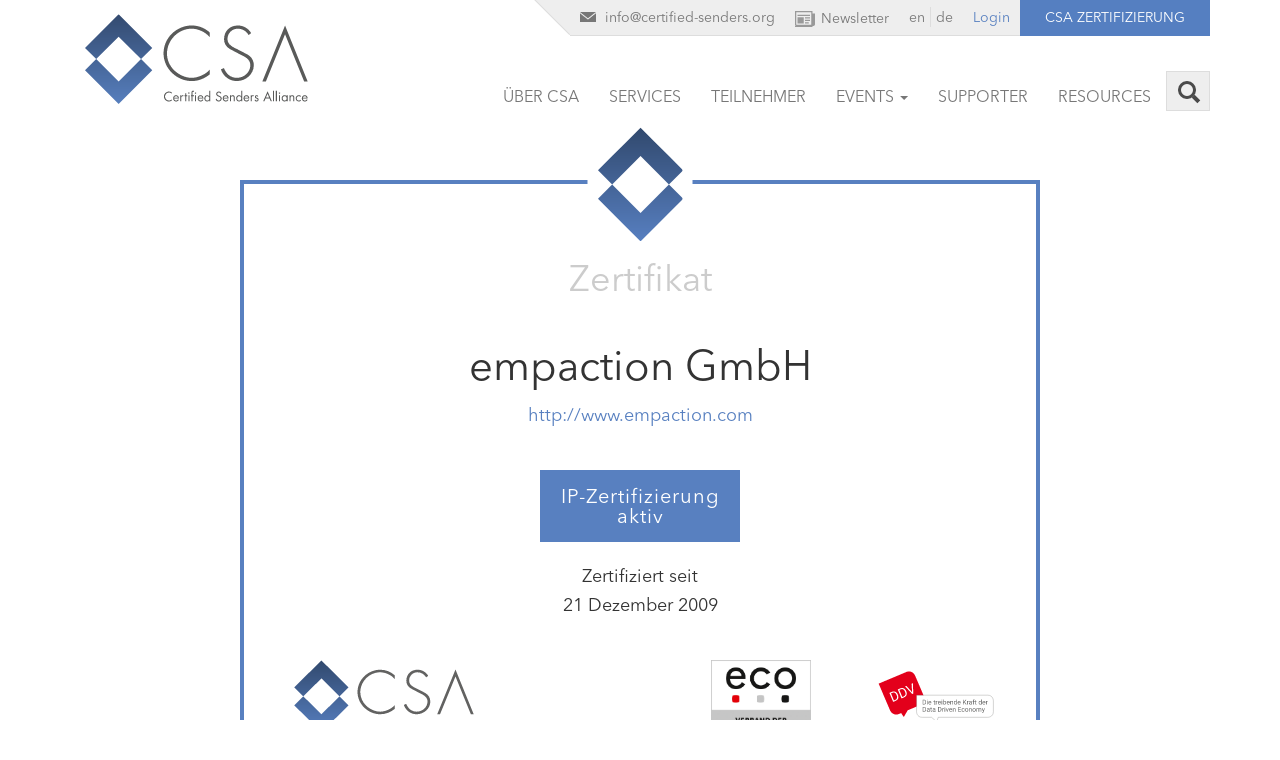

--- FILE ---
content_type: text/html; charset=UTF-8
request_url: https://certified-senders.org/de/certificate/?id=cdcc7d51f388ca96711aeda118ba5915
body_size: 15816
content:
<!DOCTYPE html>
<html lang="de-DE" >
<head>
	<meta charset="UTF-8">
	<title>Zertifikat - Certified Senders Alliance : Certified Senders Alliance</title>
	<meta name="description" content="Certified Senders Alliance">
    <link rel="pingback" href="https://de.certified-senders.eu/xmlrpc.php" />
    <link rel="icon" type="image/svg+xml" href="https://certified-senders.org/csa_favicon.svg"/>
    <link rel="shortcut icon" type="image/svg+xml" href="https://certified-senders.org/csa_favicon.svg"/>
    <link rel="icon" type="image/png" href="https://certified-senders.org/csa_favicon.png"/>
    <link rel="shortcut icon" type="image/png" href="https://certified-senders.org/csa_favicon.png"/>

    <!-- Page Template Slug: certified.php--><!-- Page Template via parent themes functions.phppage.php -->
    <!-- All in One SEO Pack 2.3.13.2 by Michael Torbert of Semper Fi Web Design[184,217] -->
    <meta name="description"  content="Die CSA ist die zentrale Anlaufstelle für Whitelisting. Keine Spamfilterung durch Provider. 100 prozentige serverseitige Zustellung." />

    <meta name="keywords"  content="Whitelist, Zertifizierung, Whitelisting, Email Zertifizierung, Zertifizierung, E-Mail Richtlinie" />

    <meta name="viewport" content="width=device-width, initial-scale=1.0, user-scalable=yes">
	<link rel="stylesheet" href="https://maxcdn.bootstrapcdn.com/font-awesome/4.4.0/css/font-awesome.min.css">
	<link href="https://certified-senders.org/wp-content/themes/csa-wordpress/style.css" rel="stylesheet" type="text/css">
	<meta name='robots' content='index, follow, max-image-preview:large, max-snippet:-1, max-video-preview:-1' />
<link rel="alternate" hreflang="en" href="https://certified-senders.org/certificate/?id=cdcc7d51f388ca96711aeda118ba5915" />
<link rel="alternate" hreflang="de" href="https://certified-senders.org/de/certificate/?id=cdcc7d51f388ca96711aeda118ba5915" />
<link rel="alternate" hreflang="x-default" href="https://certified-senders.org/certificate/?id=cdcc7d51f388ca96711aeda118ba5915" />

	<!-- This site is optimized with the Yoast SEO plugin v23.0 - https://yoast.com/wordpress/plugins/seo/ -->
	<title>Zertifikat - Certified Senders Alliance</title>
	<link rel="canonical" href="https://certified-senders.org/de/certificate/" />
	<meta property="og:locale" content="de_DE" />
	<meta property="og:type" content="article" />
	<meta property="og:title" content="Zertifikat - Certified Senders Alliance" />
	<meta property="og:description" content="Zertifizierte Unternehmen erfüllen hohe Sicherheits- und Qualitätsstandards im kommerziellen E-Mail-Massenversand, besonders in folgenden Bereichen: Vertrauen &amp; Transparenz Abuse Prävention Authentifizierung Listen-Hygiene Reputation Die vollständigen CSA-Standards [&hellip;]" />
	<meta property="og:url" content="https://certified-senders.org/de/certificate/" />
	<meta property="og:site_name" content="Certified Senders Alliance" />
	<meta property="article:modified_time" content="2025-06-30T08:10:50+00:00" />
	<meta property="og:image" content="https://certified-senders.org/wp-content/uploads/2023/01/Franziska_kuper.jpg" />
	<meta name="twitter:card" content="summary_large_image" />
	<meta name="twitter:label1" content="Geschätzte Lesezeit" />
	<meta name="twitter:data1" content="1 Minute" />
	<script type="application/ld+json" class="yoast-schema-graph">{"@context":"https://schema.org","@graph":[{"@type":"WebPage","@id":"https://certified-senders.org/de/certificate/","url":"https://certified-senders.org/de/certificate/","name":"Zertifikat - Certified Senders Alliance","isPartOf":{"@id":"https://certified-senders.org/de/#website"},"primaryImageOfPage":{"@id":"https://certified-senders.org/de/certificate/#primaryimage"},"image":{"@id":"https://certified-senders.org/de/certificate/#primaryimage"},"thumbnailUrl":"https://certified-senders.org/wp-content/uploads/2023/01/Franziska_kuper.jpg","datePublished":"2017-07-18T16:21:08+00:00","dateModified":"2025-06-30T08:10:50+00:00","breadcrumb":{"@id":"https://certified-senders.org/de/certificate/#breadcrumb"},"inLanguage":"de","potentialAction":[{"@type":"ReadAction","target":["https://certified-senders.org/de/certificate/"]}]},{"@type":"ImageObject","inLanguage":"de","@id":"https://certified-senders.org/de/certificate/#primaryimage","url":"https://certified-senders.org/wp-content/uploads/2023/01/Franziska_kuper.jpg","contentUrl":"https://certified-senders.org/wp-content/uploads/2023/01/Franziska_kuper.jpg"},{"@type":"BreadcrumbList","@id":"https://certified-senders.org/de/certificate/#breadcrumb","itemListElement":[{"@type":"ListItem","position":1,"name":"Home","item":"https://certified-senders.org/de/"},{"@type":"ListItem","position":2,"name":"Zertifikat"}]},{"@type":"WebSite","@id":"https://certified-senders.org/de/#website","url":"https://certified-senders.org/de/","name":"Certified Senders Alliance","description":"Certified Senders Alliance","potentialAction":[{"@type":"SearchAction","target":{"@type":"EntryPoint","urlTemplate":"https://certified-senders.org/de/?s={search_term_string}"},"query-input":"required name=search_term_string"}],"inLanguage":"de"}]}</script>
	<!-- / Yoast SEO plugin. -->


<link rel='dns-prefetch' href='//hcaptcha.com' />
<link rel="alternate" type="application/rss+xml" title="Certified Senders Alliance &raquo; Feed" href="https://certified-senders.org/de/feed/" />
<link rel="alternate" type="application/rss+xml" title="Certified Senders Alliance &raquo; Kommentar-Feed" href="https://certified-senders.org/de/comments/feed/" />
<script type="text/javascript">
/* <![CDATA[ */
window._wpemojiSettings = {"baseUrl":"https:\/\/s.w.org\/images\/core\/emoji\/15.0.3\/72x72\/","ext":".png","svgUrl":"https:\/\/s.w.org\/images\/core\/emoji\/15.0.3\/svg\/","svgExt":".svg","source":{"concatemoji":"https:\/\/certified-senders.org\/wp-includes\/js\/wp-emoji-release.min.js?ver=6.5.7"}};
/*! This file is auto-generated */
!function(i,n){var o,s,e;function c(e){try{var t={supportTests:e,timestamp:(new Date).valueOf()};sessionStorage.setItem(o,JSON.stringify(t))}catch(e){}}function p(e,t,n){e.clearRect(0,0,e.canvas.width,e.canvas.height),e.fillText(t,0,0);var t=new Uint32Array(e.getImageData(0,0,e.canvas.width,e.canvas.height).data),r=(e.clearRect(0,0,e.canvas.width,e.canvas.height),e.fillText(n,0,0),new Uint32Array(e.getImageData(0,0,e.canvas.width,e.canvas.height).data));return t.every(function(e,t){return e===r[t]})}function u(e,t,n){switch(t){case"flag":return n(e,"\ud83c\udff3\ufe0f\u200d\u26a7\ufe0f","\ud83c\udff3\ufe0f\u200b\u26a7\ufe0f")?!1:!n(e,"\ud83c\uddfa\ud83c\uddf3","\ud83c\uddfa\u200b\ud83c\uddf3")&&!n(e,"\ud83c\udff4\udb40\udc67\udb40\udc62\udb40\udc65\udb40\udc6e\udb40\udc67\udb40\udc7f","\ud83c\udff4\u200b\udb40\udc67\u200b\udb40\udc62\u200b\udb40\udc65\u200b\udb40\udc6e\u200b\udb40\udc67\u200b\udb40\udc7f");case"emoji":return!n(e,"\ud83d\udc26\u200d\u2b1b","\ud83d\udc26\u200b\u2b1b")}return!1}function f(e,t,n){var r="undefined"!=typeof WorkerGlobalScope&&self instanceof WorkerGlobalScope?new OffscreenCanvas(300,150):i.createElement("canvas"),a=r.getContext("2d",{willReadFrequently:!0}),o=(a.textBaseline="top",a.font="600 32px Arial",{});return e.forEach(function(e){o[e]=t(a,e,n)}),o}function t(e){var t=i.createElement("script");t.src=e,t.defer=!0,i.head.appendChild(t)}"undefined"!=typeof Promise&&(o="wpEmojiSettingsSupports",s=["flag","emoji"],n.supports={everything:!0,everythingExceptFlag:!0},e=new Promise(function(e){i.addEventListener("DOMContentLoaded",e,{once:!0})}),new Promise(function(t){var n=function(){try{var e=JSON.parse(sessionStorage.getItem(o));if("object"==typeof e&&"number"==typeof e.timestamp&&(new Date).valueOf()<e.timestamp+604800&&"object"==typeof e.supportTests)return e.supportTests}catch(e){}return null}();if(!n){if("undefined"!=typeof Worker&&"undefined"!=typeof OffscreenCanvas&&"undefined"!=typeof URL&&URL.createObjectURL&&"undefined"!=typeof Blob)try{var e="postMessage("+f.toString()+"("+[JSON.stringify(s),u.toString(),p.toString()].join(",")+"));",r=new Blob([e],{type:"text/javascript"}),a=new Worker(URL.createObjectURL(r),{name:"wpTestEmojiSupports"});return void(a.onmessage=function(e){c(n=e.data),a.terminate(),t(n)})}catch(e){}c(n=f(s,u,p))}t(n)}).then(function(e){for(var t in e)n.supports[t]=e[t],n.supports.everything=n.supports.everything&&n.supports[t],"flag"!==t&&(n.supports.everythingExceptFlag=n.supports.everythingExceptFlag&&n.supports[t]);n.supports.everythingExceptFlag=n.supports.everythingExceptFlag&&!n.supports.flag,n.DOMReady=!1,n.readyCallback=function(){n.DOMReady=!0}}).then(function(){return e}).then(function(){var e;n.supports.everything||(n.readyCallback(),(e=n.source||{}).concatemoji?t(e.concatemoji):e.wpemoji&&e.twemoji&&(t(e.twemoji),t(e.wpemoji)))}))}((window,document),window._wpemojiSettings);
/* ]]> */
</script>
<link rel='stylesheet' id='csa-certificate-css' href='https://certified-senders.org/wp-content/themes/csa-wordpress/stylesheets/csa-certificate.css?ver=6.5.7' type='text/css' media='all' />
<style id='wp-emoji-styles-inline-css' type='text/css'>

	img.wp-smiley, img.emoji {
		display: inline !important;
		border: none !important;
		box-shadow: none !important;
		height: 1em !important;
		width: 1em !important;
		margin: 0 0.07em !important;
		vertical-align: -0.1em !important;
		background: none !important;
		padding: 0 !important;
	}
</style>
<link rel='stylesheet' id='wp-block-library-css' href='https://certified-senders.org/wp-includes/css/dist/block-library/style.min.css?ver=6.5.7' type='text/css' media='all' />
<style id='classic-theme-styles-inline-css' type='text/css'>
/*! This file is auto-generated */
.wp-block-button__link{color:#fff;background-color:#32373c;border-radius:9999px;box-shadow:none;text-decoration:none;padding:calc(.667em + 2px) calc(1.333em + 2px);font-size:1.125em}.wp-block-file__button{background:#32373c;color:#fff;text-decoration:none}
</style>
<style id='global-styles-inline-css' type='text/css'>
body{--wp--preset--color--black: #000000;--wp--preset--color--cyan-bluish-gray: #abb8c3;--wp--preset--color--white: #ffffff;--wp--preset--color--pale-pink: #f78da7;--wp--preset--color--vivid-red: #cf2e2e;--wp--preset--color--luminous-vivid-orange: #ff6900;--wp--preset--color--luminous-vivid-amber: #fcb900;--wp--preset--color--light-green-cyan: #7bdcb5;--wp--preset--color--vivid-green-cyan: #00d084;--wp--preset--color--pale-cyan-blue: #8ed1fc;--wp--preset--color--vivid-cyan-blue: #0693e3;--wp--preset--color--vivid-purple: #9b51e0;--wp--preset--gradient--vivid-cyan-blue-to-vivid-purple: linear-gradient(135deg,rgba(6,147,227,1) 0%,rgb(155,81,224) 100%);--wp--preset--gradient--light-green-cyan-to-vivid-green-cyan: linear-gradient(135deg,rgb(122,220,180) 0%,rgb(0,208,130) 100%);--wp--preset--gradient--luminous-vivid-amber-to-luminous-vivid-orange: linear-gradient(135deg,rgba(252,185,0,1) 0%,rgba(255,105,0,1) 100%);--wp--preset--gradient--luminous-vivid-orange-to-vivid-red: linear-gradient(135deg,rgba(255,105,0,1) 0%,rgb(207,46,46) 100%);--wp--preset--gradient--very-light-gray-to-cyan-bluish-gray: linear-gradient(135deg,rgb(238,238,238) 0%,rgb(169,184,195) 100%);--wp--preset--gradient--cool-to-warm-spectrum: linear-gradient(135deg,rgb(74,234,220) 0%,rgb(151,120,209) 20%,rgb(207,42,186) 40%,rgb(238,44,130) 60%,rgb(251,105,98) 80%,rgb(254,248,76) 100%);--wp--preset--gradient--blush-light-purple: linear-gradient(135deg,rgb(255,206,236) 0%,rgb(152,150,240) 100%);--wp--preset--gradient--blush-bordeaux: linear-gradient(135deg,rgb(254,205,165) 0%,rgb(254,45,45) 50%,rgb(107,0,62) 100%);--wp--preset--gradient--luminous-dusk: linear-gradient(135deg,rgb(255,203,112) 0%,rgb(199,81,192) 50%,rgb(65,88,208) 100%);--wp--preset--gradient--pale-ocean: linear-gradient(135deg,rgb(255,245,203) 0%,rgb(182,227,212) 50%,rgb(51,167,181) 100%);--wp--preset--gradient--electric-grass: linear-gradient(135deg,rgb(202,248,128) 0%,rgb(113,206,126) 100%);--wp--preset--gradient--midnight: linear-gradient(135deg,rgb(2,3,129) 0%,rgb(40,116,252) 100%);--wp--preset--font-size--small: 13px;--wp--preset--font-size--medium: 20px;--wp--preset--font-size--large: 36px;--wp--preset--font-size--x-large: 42px;--wp--preset--spacing--20: 0.44rem;--wp--preset--spacing--30: 0.67rem;--wp--preset--spacing--40: 1rem;--wp--preset--spacing--50: 1.5rem;--wp--preset--spacing--60: 2.25rem;--wp--preset--spacing--70: 3.38rem;--wp--preset--spacing--80: 5.06rem;--wp--preset--shadow--natural: 6px 6px 9px rgba(0, 0, 0, 0.2);--wp--preset--shadow--deep: 12px 12px 50px rgba(0, 0, 0, 0.4);--wp--preset--shadow--sharp: 6px 6px 0px rgba(0, 0, 0, 0.2);--wp--preset--shadow--outlined: 6px 6px 0px -3px rgba(255, 255, 255, 1), 6px 6px rgba(0, 0, 0, 1);--wp--preset--shadow--crisp: 6px 6px 0px rgba(0, 0, 0, 1);}:where(.is-layout-flex){gap: 0.5em;}:where(.is-layout-grid){gap: 0.5em;}body .is-layout-flex{display: flex;}body .is-layout-flex{flex-wrap: wrap;align-items: center;}body .is-layout-flex > *{margin: 0;}body .is-layout-grid{display: grid;}body .is-layout-grid > *{margin: 0;}:where(.wp-block-columns.is-layout-flex){gap: 2em;}:where(.wp-block-columns.is-layout-grid){gap: 2em;}:where(.wp-block-post-template.is-layout-flex){gap: 1.25em;}:where(.wp-block-post-template.is-layout-grid){gap: 1.25em;}.has-black-color{color: var(--wp--preset--color--black) !important;}.has-cyan-bluish-gray-color{color: var(--wp--preset--color--cyan-bluish-gray) !important;}.has-white-color{color: var(--wp--preset--color--white) !important;}.has-pale-pink-color{color: var(--wp--preset--color--pale-pink) !important;}.has-vivid-red-color{color: var(--wp--preset--color--vivid-red) !important;}.has-luminous-vivid-orange-color{color: var(--wp--preset--color--luminous-vivid-orange) !important;}.has-luminous-vivid-amber-color{color: var(--wp--preset--color--luminous-vivid-amber) !important;}.has-light-green-cyan-color{color: var(--wp--preset--color--light-green-cyan) !important;}.has-vivid-green-cyan-color{color: var(--wp--preset--color--vivid-green-cyan) !important;}.has-pale-cyan-blue-color{color: var(--wp--preset--color--pale-cyan-blue) !important;}.has-vivid-cyan-blue-color{color: var(--wp--preset--color--vivid-cyan-blue) !important;}.has-vivid-purple-color{color: var(--wp--preset--color--vivid-purple) !important;}.has-black-background-color{background-color: var(--wp--preset--color--black) !important;}.has-cyan-bluish-gray-background-color{background-color: var(--wp--preset--color--cyan-bluish-gray) !important;}.has-white-background-color{background-color: var(--wp--preset--color--white) !important;}.has-pale-pink-background-color{background-color: var(--wp--preset--color--pale-pink) !important;}.has-vivid-red-background-color{background-color: var(--wp--preset--color--vivid-red) !important;}.has-luminous-vivid-orange-background-color{background-color: var(--wp--preset--color--luminous-vivid-orange) !important;}.has-luminous-vivid-amber-background-color{background-color: var(--wp--preset--color--luminous-vivid-amber) !important;}.has-light-green-cyan-background-color{background-color: var(--wp--preset--color--light-green-cyan) !important;}.has-vivid-green-cyan-background-color{background-color: var(--wp--preset--color--vivid-green-cyan) !important;}.has-pale-cyan-blue-background-color{background-color: var(--wp--preset--color--pale-cyan-blue) !important;}.has-vivid-cyan-blue-background-color{background-color: var(--wp--preset--color--vivid-cyan-blue) !important;}.has-vivid-purple-background-color{background-color: var(--wp--preset--color--vivid-purple) !important;}.has-black-border-color{border-color: var(--wp--preset--color--black) !important;}.has-cyan-bluish-gray-border-color{border-color: var(--wp--preset--color--cyan-bluish-gray) !important;}.has-white-border-color{border-color: var(--wp--preset--color--white) !important;}.has-pale-pink-border-color{border-color: var(--wp--preset--color--pale-pink) !important;}.has-vivid-red-border-color{border-color: var(--wp--preset--color--vivid-red) !important;}.has-luminous-vivid-orange-border-color{border-color: var(--wp--preset--color--luminous-vivid-orange) !important;}.has-luminous-vivid-amber-border-color{border-color: var(--wp--preset--color--luminous-vivid-amber) !important;}.has-light-green-cyan-border-color{border-color: var(--wp--preset--color--light-green-cyan) !important;}.has-vivid-green-cyan-border-color{border-color: var(--wp--preset--color--vivid-green-cyan) !important;}.has-pale-cyan-blue-border-color{border-color: var(--wp--preset--color--pale-cyan-blue) !important;}.has-vivid-cyan-blue-border-color{border-color: var(--wp--preset--color--vivid-cyan-blue) !important;}.has-vivid-purple-border-color{border-color: var(--wp--preset--color--vivid-purple) !important;}.has-vivid-cyan-blue-to-vivid-purple-gradient-background{background: var(--wp--preset--gradient--vivid-cyan-blue-to-vivid-purple) !important;}.has-light-green-cyan-to-vivid-green-cyan-gradient-background{background: var(--wp--preset--gradient--light-green-cyan-to-vivid-green-cyan) !important;}.has-luminous-vivid-amber-to-luminous-vivid-orange-gradient-background{background: var(--wp--preset--gradient--luminous-vivid-amber-to-luminous-vivid-orange) !important;}.has-luminous-vivid-orange-to-vivid-red-gradient-background{background: var(--wp--preset--gradient--luminous-vivid-orange-to-vivid-red) !important;}.has-very-light-gray-to-cyan-bluish-gray-gradient-background{background: var(--wp--preset--gradient--very-light-gray-to-cyan-bluish-gray) !important;}.has-cool-to-warm-spectrum-gradient-background{background: var(--wp--preset--gradient--cool-to-warm-spectrum) !important;}.has-blush-light-purple-gradient-background{background: var(--wp--preset--gradient--blush-light-purple) !important;}.has-blush-bordeaux-gradient-background{background: var(--wp--preset--gradient--blush-bordeaux) !important;}.has-luminous-dusk-gradient-background{background: var(--wp--preset--gradient--luminous-dusk) !important;}.has-pale-ocean-gradient-background{background: var(--wp--preset--gradient--pale-ocean) !important;}.has-electric-grass-gradient-background{background: var(--wp--preset--gradient--electric-grass) !important;}.has-midnight-gradient-background{background: var(--wp--preset--gradient--midnight) !important;}.has-small-font-size{font-size: var(--wp--preset--font-size--small) !important;}.has-medium-font-size{font-size: var(--wp--preset--font-size--medium) !important;}.has-large-font-size{font-size: var(--wp--preset--font-size--large) !important;}.has-x-large-font-size{font-size: var(--wp--preset--font-size--x-large) !important;}
.wp-block-navigation a:where(:not(.wp-element-button)){color: inherit;}
:where(.wp-block-post-template.is-layout-flex){gap: 1.25em;}:where(.wp-block-post-template.is-layout-grid){gap: 1.25em;}
:where(.wp-block-columns.is-layout-flex){gap: 2em;}:where(.wp-block-columns.is-layout-grid){gap: 2em;}
.wp-block-pullquote{font-size: 1.5em;line-height: 1.6;}
</style>
<link rel='stylesheet' id='contact-form-7-css' href='https://certified-senders.org/wp-content/plugins/contact-form-7/includes/css/styles.css?ver=5.9.6' type='text/css' media='all' />
<link rel='stylesheet' id='wpml-legacy-horizontal-list-0-css' href='https://certified-senders.org/wp-content/plugins/sitepress-multilingual-cms/templates/language-switchers/legacy-list-horizontal/style.min.css?ver=1' type='text/css' media='all' />
<link rel='stylesheet' id='theme-customizations-css' href='https://certified-senders.org/wp-content/themes/csa-wordpress/stylesheets/screen.css?ver=1.0.2' type='text/css' media='all' />
<link rel='stylesheet' id='borlabs-cookie-css' href='https://certified-senders.org/wp-content/cache/borlabs-cookie/borlabs-cookie_1_de.css?ver=2.2.68-23' type='text/css' media='all' />
<link rel='stylesheet' id='cf7cf-style-css' href='https://certified-senders.org/wp-content/plugins/cf7-conditional-fields/style.css?ver=2.4.13' type='text/css' media='all' />
<script type="text/javascript" src="https://certified-senders.org/wp-includes/js/jquery/jquery.min.js?ver=3.7.1" id="jquery-core-js"></script>
<script type="text/javascript" src="https://certified-senders.org/wp-includes/js/jquery/jquery-migrate.min.js?ver=3.4.1" id="jquery-migrate-js"></script>
<link rel="https://api.w.org/" href="https://certified-senders.org/de/wp-json/" /><link rel="alternate" type="application/json" href="https://certified-senders.org/de/wp-json/wp/v2/pages/1985" /><link rel="EditURI" type="application/rsd+xml" title="RSD" href="https://certified-senders.org/xmlrpc.php?rsd" />
<meta name="generator" content="WordPress 6.5.7" />
<link rel='shortlink' href='https://certified-senders.org/de/?p=1985' />
<link rel="alternate" type="application/json+oembed" href="https://certified-senders.org/de/wp-json/oembed/1.0/embed?url=https%3A%2F%2Fcertified-senders.org%2Fde%2Fcertificate%2F" />
<link rel="alternate" type="text/xml+oembed" href="https://certified-senders.org/de/wp-json/oembed/1.0/embed?url=https%3A%2F%2Fcertified-senders.org%2Fde%2Fcertificate%2F&#038;format=xml" />
<meta name="generator" content="WPML ver:4.6.11 stt:1,3;" />
<style>
.h-captcha{position:relative;display:block;margin-bottom:2rem;padding:0;clear:both}.h-captcha[data-size="normal"]{width:303px;height:78px}.h-captcha[data-size="compact"]{width:164px;height:144px}.h-captcha[data-size="invisible"]{display:none}.h-captcha::before{content:'';display:block;position:absolute;top:0;left:0;background:url(https://certified-senders.org/wp-content/plugins/hcaptcha-for-forms-and-more/assets/images/hcaptcha-div-logo.svg) no-repeat;border:1px solid transparent;border-radius:4px}.h-captcha[data-size="normal"]::before{width:300px;height:74px;background-position:94% 28%}.h-captcha[data-size="compact"]::before{width:156px;height:136px;background-position:50% 79%}.h-captcha[data-theme="light"]::before,body.is-light-theme .h-captcha[data-theme="auto"]::before,.h-captcha[data-theme="auto"]::before{background-color:#fafafa;border:1px solid #e0e0e0}.h-captcha[data-theme="dark"]::before,body.is-dark-theme .h-captcha[data-theme="auto"]::before,html.wp-dark-mode-active .h-captcha[data-theme="auto"]::before,html.drdt-dark-mode .h-captcha[data-theme="auto"]::before{background-image:url(https://certified-senders.org/wp-content/plugins/hcaptcha-for-forms-and-more/assets/images/hcaptcha-div-logo-white.svg);background-repeat:no-repeat;background-color:#333;border:1px solid #f5f5f5}.h-captcha[data-size="invisible"]::before{display:none}.h-captcha iframe{position:relative}div[style*="z-index: 2147483647"] div[style*="border-width: 11px"][style*="position: absolute"][style*="pointer-events: none"]{border-style:none}
</style>
<style>
span[data-name="hcap-cf7"] .h-captcha{margin-bottom:0}span[data-name="hcap-cf7"]~input[type="submit"],span[data-name="hcap-cf7"]~button[type="submit"]{margin-top:2rem}
</style>
		<style type="text/css" id="wp-custom-css">
			.certification-page .wpcf7-form h2 {
	padding-top: 0;
}

@media (max-width: 768px){
header .navbar .top-header .list li.lang {
    padding-left: 10px;
}
}

.grecaptcha-badge {
    display: none;
}		</style>
		</head>
<body>
<header>
	<div class="container">
		<div class="row">
			<div class="col-lg-12 col-md-12 col-xs-12">
			<nav class="navbar navbar-default main-navigation" role="navigation">
			      <div class="container">
                      <div class="row">
                        <div class="navbar-header">
                          <button type="button" class="navbar-toggle csa-navbar-toggle" data-toggle="collapse" data-target="#csa-nav">
                            <span class="sr-only">Toggle navigation</span>
                            <span class="icon-bar"></span>
                            <span class="icon-bar"></span>
                            <span class="icon-bar"></span>
                          </button>
                          <a class="navbar-brand logo" href="https://certified-senders.org/de/">

                            <img class="img-responsive hidden-sm hidden-xs" src="https://certified-senders.org/wp-content/themes/csa-wordpress/images/csa-logo.svg" alt="Certified Senders Alliance"/>
                            <img class="img-responsive hidden-md hidden-lg" src="https://certified-senders.org/wp-content/themes/csa-wordpress/images/csa-logo-mobil.svg" alt="Certified Senders Alliance"/>
                          </a>
                        </div>
                        <div class="top-header ">
                            <ul class="list clearfix">
                                <li class="email hidden-sm hidden-xs">
                                    <span>info@certified-senders.org</span>
                                </li>
                                <li class="phone hidden-sm hidden-xs">
                                    <a href="https://certified-senders.org/de/newsletter/">
                                        <span>Newsletter</span>
                                    </a>
                                </li>
                                <li class="lang">
                                    <div id="footer_language_list"><ul><li><a href="https://certified-senders.org/certificate/?id=cdcc7d51f388ca96711aeda118ba5915">en</a></li><li>de</li></ul></div>                                </li>
                                <li class="login">
                                    <a href="https://monitor.certified-senders.org/dashboard/">
                                        <span>Login</span>
                                    </a>
                                </li>
                                <li class="getCertified">
                                    <div class="menu-top-german-container"><ul id="menu-top-german" class="menu"><li id="menu-item-7222" class="menu-item menu-item-type-post_type menu-item-object-page menu-item-7222"><a href="https://certified-senders.org/de/certification-process/">CSA Zertifizierung</a></li>
</ul></div>                                </li>
                            </ul>
                        </div>
                          <div id="csa-nav" class="collapse navbar-collapse">
                          <ul id="menu-header-menu" class="nav navbar-nav"><li itemscope="itemscope" itemtype="https://www.schema.org/SiteNavigationElement" id="menu-item-723" class="menu-item menu-item-type-post_type menu-item-object-page menu-item-723"><a title="Über CSA" href="https://certified-senders.org/de/about-csa/">Über CSA</a></li>
<li itemscope="itemscope" itemtype="https://www.schema.org/SiteNavigationElement" id="menu-item-864" class="menu-item menu-item-type-post_type menu-item-object-page menu-item-864"><a title="Services" href="https://certified-senders.org/de/services/">Services</a></li>
<li itemscope="itemscope" itemtype="https://www.schema.org/SiteNavigationElement" id="menu-item-1318" class="menu-item menu-item-type-post_type menu-item-object-page menu-item-1318"><a title="Teilnehmer" href="https://certified-senders.org/de/teilnehmer/">Teilnehmer</a></li>
<li itemscope="itemscope" itemtype="https://www.schema.org/SiteNavigationElement" id="menu-item-7574" class="menu-item menu-item-type-custom menu-item-object-custom menu-item-has-children menu-item-7574 dropdown"><a title="Events" data-toggle="dropdown" class="dropdown-toggle" aria-haspopup="true" href="#">Events <span class="caret"></span></a>
<ul role="menu" class=" dropdown-menu" >
	<li itemscope="itemscope" itemtype="https://www.schema.org/SiteNavigationElement" id="menu-item-3649" class="menu-item menu-item-type-custom menu-item-object-custom menu-item-3649"><a title="Email Summit" href="https://summit.certified-senders.org/">Email Summit</a></li>
	<li itemscope="itemscope" itemtype="https://www.schema.org/SiteNavigationElement" id="menu-item-7772" class="menu-item menu-item-type-custom menu-item-object-custom menu-item-7772"><a title="CSA on Tour" href="https://certified-senders.org/events/">CSA on Tour</a></li>
</ul>
</li>
<li itemscope="itemscope" itemtype="https://www.schema.org/SiteNavigationElement" id="menu-item-9462" class="menu-item menu-item-type-post_type menu-item-object-page menu-item-9462"><a title="Supporter" href="https://certified-senders.org/de/supporter/">Supporter</a></li>
<li itemscope="itemscope" itemtype="https://www.schema.org/SiteNavigationElement" id="menu-item-9544" class="menu-item menu-item-type-post_type menu-item-object-page menu-item-9544"><a title="Resources" href="https://certified-senders.org/de/resources/">Resources</a></li>
<li itemscope="itemscope" itemtype="https://www.schema.org/SiteNavigationElement" 
id="menu-item-search" class="menu-item menu-item-type-post_type menu-item-object-page menu-item-search" onclick="toggleSearchbox()"><a href="#" class="cd-search-trigger hidden-xs hidden-sm"><span></span></a></li></ul>                          </div>
                        </div>
                    </div>
			      </nav>
                <div class="row">
                    <div class="col-xs-12" style="width: 100%;">
                        <div id="menu-searchfield">
							<form id="menu-searchfield-form" role="search" method="get" class="search-form" action="/de/"><input type="search" name="s" class="search-submit" placeholder="Suche..." value=""></form>                        </div>
                    </div>
                </div>
			</div>
        </div>
	</div>
</header>
<!-- end header -->
 <div class="container" id="main-content">
 <div class="row">
 		<div class="col-lg-12 col-md-12 col-xs-12">
 		</div>
 	</div>
 	<div class="row">
 		<div class="col-lg-12 col-md-12 col-xs-12 certification-page">
            <!-- default loop -->
                    <!-- hier kommen die Artikel rein -->
        <div class="clear"></div>


</head>

<body>
<div class="certificate-container">
	<div class="certificate">
		<div class="certificate__gem">
			<img src="/wp-content/themes/csa-wordpress/img/csa_gem.svg" width="85px" height="114px">
		</div>

			<!-- BEGIN status = active or inactive -->
		<div class="certificate__data">
			<p class="certificate__data--zertifikat">Zertifikat</p>
			<p class="certificate__data--company">empaction GmbH</p>
			<p><a target="_blank" href="http://www.empaction.com">http://www.empaction.com</a></p>

					<p class="certificate__data--status certificate__data--status--blueback">IP-Zertifizierung aktiv</p>
					<p class="certificate__data--zertifiziertSeit">Zertifiziert seit</p>
			<p class="certificate__data--zertifiziertDatum">21 Dezember 2009</p>
					<div class="certificate__logos">
				<img src="/wp-content/themes/csa-wordpress/img/csa-logo.svg" width="180px" height="auto" style="padding-top:10px;">
				<img src="/wp-content/themes/csa-wordpress/img/ddv-logo.svg" width="130px" height="auto" style="padding-top:15px;float:right;">
				<img src="/wp-content/themes/csa-wordpress/img/eco-logo-de.jpg" width="100px" height="auto" style="float:right;padding-top:10px;">

			</div>

		</div><!-- /.certificate__data -->
	
		</div><!-- /.certificate -->

	<div class="spacer"></div><div class="infobox">
Zertifizierte Unternehmen erfüllen hohe Sicherheits- und Qualitätsstandards im kommerziellen E-Mail-Massenversand, besonders in folgenden Bereichen:</p>
<ul>
<li>Vertrauen &amp; Transparenz</li>
<li>Abuse Prävention</li>
<li>Authentifizierung</li>
<li>Listen-Hygiene</li>
<li>Reputation</li>
</ul>
<p><a href="https://certified-senders.org/de/resources/#csa">Die vollständigen CSA-Standards finden Sie hier</a>.</p>
</div>
<div class="infobox">
Zertifizierte Unternehmen profitieren von folgenden Vorteilen:</p>
<ul>
<li><strong>Zuverlässige Kommunikation</strong>:<br />
Vertrauensvolle Kommunikation zwischen zertifizierten Unternehmen und den empfangenden Mailbox- und Security-Providern.</li>
<li><strong>Verbesserte Zustellraten</strong>:<br />
Weniger Filterprobleme und eine höhere Zustellrate.</li>
<li><strong>Performance Monitoring</strong>:<br />
Detaillierte Analyse von Schwachstellen, z.B. Authentifizierungs- oder Reputationsproblemen, mit Hilfe von Realdaten.</li>
</ul>
<p><a href="https://certified-senders.org/wp-content/uploads/2022/08/Mehrwerte_CSA.pdf" target="_blank" rel="noopener noreferrer">Alle weiteren Vorteile der CSA-Zertifizierung finden Sie hier</a>.
</div>
<div class="contactbox">
<p><img decoding="async" class="alignnone wp-image-1407" src="https://certified-senders.org/wp-content/uploads/2023/01/Franziska_kuper.jpg" alt="" width="200" height="200" />Sind Sie an den Vorteilen einer Zertifizierung interessiert ist und möchten einen Beitrag zur Verbesserung der Qualität kommerzieller E-Mails leisten?</p>
<p>Rufen Sie uns an. Wir beraten Sie gerne.</p>
<p>+49 (221) 70 00 48-0</p>
<p><a href="mailto:info@certified-senders.org">info@certified-senders.org</a></p>
</div>

</div><!-- /.container -->

	<div class="spacer"></div>

<div class="clear spacer"></div>
            <!-- end default loop -->
 		</div>
 	</div>
</div>
<!-- start footer-->
<section class="contact-section">
	<div class="container">
		<div class="row">
			<div class="col-lg-12 col-md-12 col-xs-12 contact-box">
<div class="wpcf7 no-js" id="wpcf7-f1968-o1" lang="en-US" dir="ltr">
<div class="screen-reader-response"><p role="status" aria-live="polite" aria-atomic="true"></p> <ul></ul></div>
<form action="/de/certificate/?id=cdcc7d51f388ca96711aeda118ba5915#wpcf7-f1968-o1" method="post" class="wpcf7-form init" aria-label="Contact form" novalidate="novalidate" data-status="init">
<div style="display: none;">
<input type="hidden" name="_wpcf7" value="1968" />
<input type="hidden" name="_wpcf7_version" value="5.9.6" />
<input type="hidden" name="_wpcf7_locale" value="en_US" />
<input type="hidden" name="_wpcf7_unit_tag" value="wpcf7-f1968-o1" />
<input type="hidden" name="_wpcf7_container_post" value="0" />
<input type="hidden" name="_wpcf7_posted_data_hash" value="" />
<input type="hidden" name="_wpcf7cf_hidden_group_fields" value="[]" />
<input type="hidden" name="_wpcf7cf_hidden_groups" value="[]" />
<input type="hidden" name="_wpcf7cf_visible_groups" value="[]" />
<input type="hidden" name="_wpcf7cf_repeaters" value="[]" />
<input type="hidden" name="_wpcf7cf_steps" value="{}" />
<input type="hidden" name="_wpcf7cf_options" value="{&quot;form_id&quot;:1968,&quot;conditions&quot;:[],&quot;settings&quot;:{&quot;animation&quot;:&quot;yes&quot;,&quot;animation_intime&quot;:200,&quot;animation_outtime&quot;:200,&quot;conditions_ui&quot;:&quot;normal&quot;,&quot;notice_dismissed&quot;:false}}" />
</div>
<h2><small>Kontaktieren Sie uns</small>
</h2>
<div class="eco-form-wrapper">
	<div class="csa-form-left">
		<p><label>Name*<br />
<span class="wpcf7-form-control-wrap" data-name="your-name"><input size="40" maxlength="80" class="wpcf7-form-control wpcf7-text wpcf7-validates-as-required" aria-required="true" aria-invalid="false" value="" type="text" name="your-name" /></span> </label>
		</p>
		<p><span id="wpcf7-6921908e61287-wrapper" class="wpcf7-form-control-wrap vorname-11-wrap" ><input type="hidden" name="vorname-11-time-start" value="1763807374"><input type="hidden" name="vorname-11-time-check" value="9"><input id="wpcf7-6921908e61287-field"  class="wpcf7-form-control wpcf7-text" type="text" name="vorname-11" value="" size="40" tabindex="-1" autocomplete="off" /></span>
		</p>
		<p><span id="wpcf7-6921908e612ef-wrapper" class="wpcf7-form-control-wrap vorname-22-wrap" ><input type="hidden" name="vorname-22-time-start" value="1763807374"><input type="hidden" name="vorname-22-time-check" value="9"><input id="wpcf7-6921908e612ef-field"  class="wpcf7-form-control wpcf7-text" type="text" name="vorname-22" value="" size="40" tabindex="-1" autocomplete="off" /></span>
		</p>
		<p><label>Email*<br />
<span class="wpcf7-form-control-wrap" data-name="your-email"><input size="40" maxlength="80" class="wpcf7-form-control wpcf7-email wpcf7-validates-as-required wpcf7-text wpcf7-validates-as-email" aria-required="true" aria-invalid="false" value="" type="email" name="your-email" /></span> </label>
		</p>
	</div>
	<div class="csa-form-right">
		<p><label>Nachricht*<br />
<span class="wpcf7-form-control-wrap" data-name="your-message"><textarea cols="40" rows="10" maxlength="400" class="wpcf7-form-control wpcf7-textarea wpcf7-validates-as-required" aria-required="true" aria-invalid="false" name="your-message"></textarea></span> </label>
		</p>
		<p><span class="wpcf7-form-control-wrap" data-name="hcap-cf7">		<input
				type="hidden"
				class="hcaptcha-widget-id"
				name="hcaptcha-widget-id"
				value="eyJzb3VyY2UiOlsiY29udGFjdC1mb3JtLTdcL3dwLWNvbnRhY3QtZm9ybS03LnBocCJdLCJmb3JtX2lkIjoxOTY4fQ==-b649d9bbeb9274458af65c3337f9fc09">
				<span id="hcap_cf7-6921908e619fc9.44631283" class="wpcf7-form-control h-captcha "
			data-sitekey="c8398b2e-7210-4594-a6f2-6861704a4c01"
			data-theme="light"
			data-size="normal"
			data-auto="false"
			data-force="false">
		</span>
		<input type="hidden" id="_wpnonce" name="_wpnonce" value="7c24a4d99d" /><input type="hidden" name="_wp_http_referer" value="/de/certificate/?id=cdcc7d51f388ca96711aeda118ba5915" /></span><input class="wpcf7-form-control wpcf7-submit has-spinner" type="submit" value="Nachricht absenden" />
		</p>
	</div>
</div><div class="wpcf7-response-output" aria-hidden="true"></div>
</form>
</div>
</div>		</div>
	</div>		
</section>
<footer class="footer">
    <div class="container">
        <div class="row">
            <div class="col-sm-4 company-info">
                <p>
                   eco - Verband der Internetwirtschaft e.V.<br>
                   Certified Senders Alliance<br>
                   Lichtstraße 43h<br>
                   50825 Köln<br>
                </p>
                <p>
                    Tel.: +49 (221) 70 00 48 - 0 <br>
                    Fax: +49 (221) 70 00 48 - 111
                </p>
            </div>
            <div class="col-sm-4 footer-question" style="text-align:center;">
                <div class="row">
                    <div class="col-xs-12">Haben Sie unerwünschte E-Mails von einem CSA Versender erhalten?</div>
                    <div class="col-xs-12"><a href="https://certified-senders.org/de/beschwerde-einreichen/" class="btn btn-primary">Beschwerde einreichen</a></div>
                </div>
            </div>
            <div class="col-sm-4 footer-social">
                <div class="row">
                    <div class="col-xs-12 col-sm-6" style="text-align:right;">
                        <a class="btn btn-default" style="width:100%;" href="https://certified-senders.org/de/newsletter/">Newsletter</a>
                    </div>
                    <div class="col-xs-12 col-sm-6" style="text-align:left;">
                        <a href="https://www.linkedin.com/company/certified-senders-alliance-csa" target="_blank" title="facebook share">
                            <img width="50px" src="https://certified-senders.org/wp-content/themes/csa-wordpress/images/linkedin_icon_csa.svg"
                                 alt="Facebook share"/>
                        </a>
                    </div>
                </div>
                <div class="row" style="height:1rem;"></div>
            </div>
        </div>
        <div class="row">
            <div class="col-lg-12 col-md-12 col-xs-12">
                <div class="footer-nav">
                    <div class="menu-footer-german-container"><ul id="menu-footer-german" class="menu"><li id="menu-item-3967" class="menu-item menu-item-type-custom menu-item-object-custom menu-item-3967"><a href="https://certified-senders.org/de/data-protection/">Datenschutz</a></li>
<li id="menu-item-793" class="menu-item menu-item-type-post_type menu-item-object-page menu-item-793"><a href="https://certified-senders.org/de/terms-of-use/">Nutzungsbedingungen</a></li>
<li id="menu-item-792" class="menu-item menu-item-type-post_type menu-item-object-page menu-item-792"><a href="https://certified-senders.org/de/legal-notice/">Impressum</a></li>
</ul></div> <a style="color:#fff;" href="#" class="borlabs-cookie-preference">Cookie Einstellungen &auml;ndern</a>
                </div>
            </div>
        </div>
    </div>
</footer>
<!-- Bootstrap Core JavaScript -->
<script src="https://certified-senders.org/wp-content/themes/csa-wordpress/javascripts/bootstrap.min.js"></script>
<!--googleoff: all--><div data-nosnippet><script id="BorlabsCookieBoxWrap" type="text/template"><div
    id="BorlabsCookieBox"
    class="BorlabsCookie"
    role="dialog"
    aria-labelledby="CookieBoxTextHeadline"
    aria-describedby="CookieBoxTextDescription"
    aria-modal="true"
>
    <div class="bottom-center" style="display: none;">
        <div class="_brlbs-bar-wrap">
            <div class="_brlbs-bar">
                <div class="cookie-box">
                    <div class="container">
                        <div class="row align-items-center">
                            <div class="col-12 col-sm-9">
                                <div class="row">
                                                                            <div class="col-2 text-center _brlbs-no-padding-right">
                                            <img
                                                width="32"
                                                height="32"
                                                class="cookie-logo"
                                                src="https://certified-senders.org/wp-content/themes/csa-wordpress/images/csa-logo-mobil.svg"
                                                srcset="https://certified-senders.org/wp-content/themes/csa-wordpress/images/csa-logo-mobil.svg, https://certified-senders.org/wp-content/themes/csa-wordpress/images/csa-logo-mobil.svg 2x"
                                                alt="Datenschutzeinstellungen"
                                                aria-hidden="true"
                                            >
                                        </div>
                                    
                                    <div class="col-10">
                                        <span role="heading" aria-level="3" class="_brlbs-h3" id="CookieBoxTextHeadline">Datenschutzeinstellungen</span>
                                        <p id="CookieBoxTextDescription"><span class="_brlbs-paragraph _brlbs-text-description">Wir nutzen Cookies auf unserer Website. Einige von ihnen sind essenziell, während andere uns helfen, diese Website und Ihre Erfahrung zu verbessern.</span></p>
                                    </div>
                                </div>

                                                                    <ul
                                         class="show-cookie-logo"                                    >
                                                                                                                                    <li
                                                                                                        data-borlabs-cookie-group="essential"
                                                >
                                                    Essenziell                                                </li>
                                                                                                                                                                                <li
                                                                                                        data-borlabs-cookie-group="statistics"
                                                >
                                                    Statistiken                                                </li>
                                                                                                                                                                                <li
                                                                                                        data-borlabs-cookie-group="external-media"
                                                >
                                                    Externe Medien                                                </li>
                                                                                                                        </ul>
                                                            </div>

                            <div class="col-12 col-sm-3">
                                <p class="_brlbs-accept">
                                    <a
                                        href="#"
                                        tabindex="0"
                                        role="button"
                                        id="CookieBoxSaveButton"
                                        class="_brlbs-btn _brlbs-btn-accept-all _brlbs-cursor"
                                        data-cookie-accept
                                    >
                                        Ich akzeptiere                                    </a>
                                </p>

                                
                                <p class="_brlbs-manage-btn ">
                                    <a
                                        href="#"
                                        tabindex="0"
                                        role="button"
                                        class="_brlbs-cursor _brlbs-btn "
                                        data-cookie-individual
                                    >
                                        Individuelle Datenschutzeinstellungen                                    </a>
                                </p>

                                <p class="_brlbs-legal">
                                    <a
                                        href="#"
                                        tabindex="0"
                                        role="button"
                                        class="_brlbs-cursor"
                                        data-cookie-individual
                                    >
                                        Cookie-Details                                    </a>

                                                                            <span class="_brlbs-separator"></span>
                                        <a
                                            tabindex="0"
                                            href="https://certified-senders.org/de/data-protection/"
                                        >
                                            Datenschutzerklärung                                        </a>
                                    
                                                                            <span class="_brlbs-separator"></span>
                                        <a
                                            tabindex="0"
                                            href="https://certified-senders.org/de/legal-notice/"
                                        >
                                            Impressum                                        </a>
                                                                    </p>
                            </div>
                        </div>
                    </div>
                </div>

                <div
    class="cookie-preference"
    aria-hidden="true"
    role="dialog"
    aria-describedby="CookiePrefDescription"
    aria-modal="true"
>
    <div class="container not-visible">
        <div class="row no-gutters">
            <div class="col-12">
                <div class="row no-gutters align-items-top">
                    <div class="col-12">
                        <div class="_brlbs-flex-center">
                                                    <img
                                width="32"
                                height="32"
                                class="cookie-logo"
                                src="https://certified-senders.org/wp-content/themes/csa-wordpress/images/csa-logo-mobil.svg"
                                srcset="https://certified-senders.org/wp-content/themes/csa-wordpress/images/csa-logo-mobil.svg, https://certified-senders.org/wp-content/themes/csa-wordpress/images/csa-logo-mobil.svg 2x"
                                alt="Datenschutzeinstellungen"
                            >
                                                    <span role="heading" aria-level="3" class="_brlbs-h3">Datenschutzeinstellungen</span>
                        </div>

                        <p id="CookiePrefDescription">
                            <span class="_brlbs-paragraph _brlbs-text-description">Hier finden Sie eine Übersicht über alle verwendeten Cookies. Sie können Ihre Einwilligung zu ganzen Kategorien geben oder sich weitere Informationen anzeigen lassen und so nur bestimmte Cookies auswählen.</span>                        </p>

                        <div class="row no-gutters align-items-center">
                            <div class="col-12 col-sm-7">
                                <p class="_brlbs-accept">
                                                                            <a
                                            href="#"
                                            class="_brlbs-btn _brlbs-btn-accept-all _brlbs-cursor"
                                            tabindex="0"
                                            role="button"
                                            data-cookie-accept-all
                                        >
                                            Alle akzeptieren                                        </a>
                                        
                                    <a
                                        href="#"
                                        id="CookiePrefSave"
                                        tabindex="0"
                                        role="button"
                                        class="_brlbs-btn _brlbs-cursor"
                                        data-cookie-accept
                                    >
                                        Speichern                                    </a>

                                                                    </p>
                            </div>

                            <div class="col-12 col-sm-5">
                                <p class="_brlbs-refuse">
                                    <a
                                        href="#"
                                        class="_brlbs-cursor"
                                        tabindex="0"
                                        role="button"
                                        data-cookie-back
                                    >
                                        Zurück                                    </a>

                                                                    </p>
                            </div>
                        </div>
                    </div>
                </div>

                <div data-cookie-accordion>
                                            <fieldset>
                            <legend class="sr-only">Datenschutzeinstellungen</legend>

                                                                                                <div class="bcac-item">
                                        <div class="d-flex flex-row">
                                            <label class="w-75">
                                                <span role="heading" aria-level="4" class="_brlbs-h4">Essenziell (1)</span>
                                            </label>

                                            <div class="w-25 text-right">
                                                                                            </div>
                                        </div>

                                        <div class="d-block">
                                            <p>Essenzielle Cookies ermöglichen grundlegende Funktionen und sind für die einwandfreie Funktion der Website erforderlich.</p>

                                            <p class="text-center">
                                                <a
                                                    href="#"
                                                    class="_brlbs-cursor d-block"
                                                    tabindex="0"
                                                    role="button"
                                                    data-cookie-accordion-target="essential"
                                                >
                                                    <span data-cookie-accordion-status="show">
                                                        Cookie-Informationen anzeigen                                                    </span>

                                                    <span data-cookie-accordion-status="hide" class="borlabs-hide">
                                                        Cookie-Informationen ausblenden                                                    </span>
                                                </a>
                                            </p>
                                        </div>

                                        <div
                                            class="borlabs-hide"
                                            data-cookie-accordion-parent="essential"
                                        >
                                                                                            <table>
                                                    
                                                    <tr>
                                                        <th scope="row">Name</th>
                                                        <td>
                                                            <label>
                                                                Borlabs Cookie                                                            </label>
                                                        </td>
                                                    </tr>

                                                    <tr>
                                                        <th scope="row">Anbieter</th>
                                                        <td>Eigentümer dieser Website<span>, </span><a href="https://certified-senders.org/de/legal-notice/">Impressum</a></td>
                                                    </tr>

                                                                                                            <tr>
                                                            <th scope="row">Zweck</th>
                                                            <td>Speichert die Einstellungen der Besucher, die in der Cookie Box von Borlabs Cookie ausgewählt wurden.</td>
                                                        </tr>
                                                        
                                                    
                                                    
                                                                                                            <tr>
                                                            <th scope="row">Cookie Name</th>
                                                            <td>borlabs-cookie</td>
                                                        </tr>
                                                        
                                                                                                            <tr>
                                                            <th scope="row">Cookie Laufzeit</th>
                                                            <td>1 Jahr</td>
                                                        </tr>
                                                                                                        </table>
                                                                                        </div>
                                    </div>
                                                                                                                                        <div class="bcac-item">
                                        <div class="d-flex flex-row">
                                            <label class="w-75">
                                                <span role="heading" aria-level="4" class="_brlbs-h4">Statistiken (1)</span>
                                            </label>

                                            <div class="w-25 text-right">
                                                                                                    <label class="_brlbs-btn-switch">
                                                        <span class="sr-only">Statistiken</span>
                                                        <input
                                                            tabindex="0"
                                                            id="borlabs-cookie-group-statistics"
                                                            type="checkbox"
                                                            name="cookieGroup[]"
                                                            value="statistics"
                                                             checked                                                            data-borlabs-cookie-switch
                                                        />
                                                        <span class="_brlbs-slider"></span>
                                                        <span
                                                            class="_brlbs-btn-switch-status"
                                                            data-active="An"
                                                            data-inactive="Aus">
                                                        </span>
                                                    </label>
                                                                                                </div>
                                        </div>

                                        <div class="d-block">
                                            <p>Statistik Cookies erfassen Informationen anonym. Diese Informationen helfen uns zu verstehen, wie unsere Besucher unsere Website nutzen.</p>

                                            <p class="text-center">
                                                <a
                                                    href="#"
                                                    class="_brlbs-cursor d-block"
                                                    tabindex="0"
                                                    role="button"
                                                    data-cookie-accordion-target="statistics"
                                                >
                                                    <span data-cookie-accordion-status="show">
                                                        Cookie-Informationen anzeigen                                                    </span>

                                                    <span data-cookie-accordion-status="hide" class="borlabs-hide">
                                                        Cookie-Informationen ausblenden                                                    </span>
                                                </a>
                                            </p>
                                        </div>

                                        <div
                                            class="borlabs-hide"
                                            data-cookie-accordion-parent="statistics"
                                        >
                                                                                            <table>
                                                                                                            <tr>
                                                            <th scope="row">Akzeptieren</th>
                                                            <td>
                                                                <label class="_brlbs-btn-switch _brlbs-btn-switch--textRight">
                                                                    <span class="sr-only">Matomo</span>
                                                                    <input
                                                                        id="borlabs-cookie-matomo"
                                                                        tabindex="0"
                                                                        type="checkbox" data-cookie-group="statistics"
                                                                        name="cookies[statistics][]"
                                                                        value="matomo"
                                                                         checked                                                                        data-borlabs-cookie-switch
                                                                    />

                                                                    <span class="_brlbs-slider"></span>

                                                                    <span
                                                                        class="_brlbs-btn-switch-status"
                                                                        data-active="An"
                                                                        data-inactive="Aus"
                                                                        aria-hidden="true">
                                                                    </span>
                                                                </label>
                                                            </td>
                                                        </tr>
                                                        
                                                    <tr>
                                                        <th scope="row">Name</th>
                                                        <td>
                                                            <label>
                                                                Matomo                                                            </label>
                                                        </td>
                                                    </tr>

                                                    <tr>
                                                        <th scope="row">Anbieter</th>
                                                        <td>Certified Senders Alliance</td>
                                                    </tr>

                                                                                                            <tr>
                                                            <th scope="row">Zweck</th>
                                                            <td>Cookie von Matomo für Website-Analysen. Erzeugt statistische Daten darüber, wie der Besucher die Website nutzt.</td>
                                                        </tr>
                                                        
                                                                                                            <tr>
                                                            <th scope="row">Datenschutzerklärung</th>
                                                            <td class="_brlbs-pp-url">
                                                                <a
                                                                    href="https://certified-senders.org/de/data-protection/"
                                                                    target="_blank"
                                                                    rel="nofollow noopener noreferrer"
                                                                >
                                                                    https://certified-senders.org/de/data-protection/                                                                </a>
                                                            </td>
                                                        </tr>
                                                        
                                                    
                                                                                                            <tr>
                                                            <th scope="row">Cookie Name</th>
                                                            <td>_pk_*.*</td>
                                                        </tr>
                                                        
                                                                                                            <tr>
                                                            <th scope="row">Cookie Laufzeit</th>
                                                            <td>13 Monate</td>
                                                        </tr>
                                                                                                        </table>
                                                                                        </div>
                                    </div>
                                                                                                                                        <div class="bcac-item">
                                        <div class="d-flex flex-row">
                                            <label class="w-75">
                                                <span role="heading" aria-level="4" class="_brlbs-h4">Externe Medien (1)</span>
                                            </label>

                                            <div class="w-25 text-right">
                                                                                                    <label class="_brlbs-btn-switch">
                                                        <span class="sr-only">Externe Medien</span>
                                                        <input
                                                            tabindex="0"
                                                            id="borlabs-cookie-group-external-media"
                                                            type="checkbox"
                                                            name="cookieGroup[]"
                                                            value="external-media"
                                                             checked                                                            data-borlabs-cookie-switch
                                                        />
                                                        <span class="_brlbs-slider"></span>
                                                        <span
                                                            class="_brlbs-btn-switch-status"
                                                            data-active="An"
                                                            data-inactive="Aus">
                                                        </span>
                                                    </label>
                                                                                                </div>
                                        </div>

                                        <div class="d-block">
                                            <p>Inhalte von Videoplattformen und Social-Media-Plattformen werden standardmäßig blockiert. Wenn Cookies von externen Medien akzeptiert werden, bedarf der Zugriff auf diese Inhalte keiner manuellen Einwilligung mehr.</p>

                                            <p class="text-center">
                                                <a
                                                    href="#"
                                                    class="_brlbs-cursor d-block"
                                                    tabindex="0"
                                                    role="button"
                                                    data-cookie-accordion-target="external-media"
                                                >
                                                    <span data-cookie-accordion-status="show">
                                                        Cookie-Informationen anzeigen                                                    </span>

                                                    <span data-cookie-accordion-status="hide" class="borlabs-hide">
                                                        Cookie-Informationen ausblenden                                                    </span>
                                                </a>
                                            </p>
                                        </div>

                                        <div
                                            class="borlabs-hide"
                                            data-cookie-accordion-parent="external-media"
                                        >
                                                                                            <table>
                                                                                                            <tr>
                                                            <th scope="row">Akzeptieren</th>
                                                            <td>
                                                                <label class="_brlbs-btn-switch _brlbs-btn-switch--textRight">
                                                                    <span class="sr-only">YouTube</span>
                                                                    <input
                                                                        id="borlabs-cookie-youtube"
                                                                        tabindex="0"
                                                                        type="checkbox" data-cookie-group="external-media"
                                                                        name="cookies[external-media][]"
                                                                        value="youtube"
                                                                         checked                                                                        data-borlabs-cookie-switch
                                                                    />

                                                                    <span class="_brlbs-slider"></span>

                                                                    <span
                                                                        class="_brlbs-btn-switch-status"
                                                                        data-active="An"
                                                                        data-inactive="Aus"
                                                                        aria-hidden="true">
                                                                    </span>
                                                                </label>
                                                            </td>
                                                        </tr>
                                                        
                                                    <tr>
                                                        <th scope="row">Name</th>
                                                        <td>
                                                            <label>
                                                                YouTube                                                            </label>
                                                        </td>
                                                    </tr>

                                                    <tr>
                                                        <th scope="row">Anbieter</th>
                                                        <td>Google Ireland Limited, Gordon House, Barrow Street, Dublin 4, Ireland</td>
                                                    </tr>

                                                                                                            <tr>
                                                            <th scope="row">Zweck</th>
                                                            <td>Wird verwendet, um YouTube-Inhalte zu entsperren.</td>
                                                        </tr>
                                                        
                                                                                                            <tr>
                                                            <th scope="row">Datenschutzerklärung</th>
                                                            <td class="_brlbs-pp-url">
                                                                <a
                                                                    href="https://policies.google.com/privacy"
                                                                    target="_blank"
                                                                    rel="nofollow noopener noreferrer"
                                                                >
                                                                    https://policies.google.com/privacy                                                                </a>
                                                            </td>
                                                        </tr>
                                                        
                                                                                                            <tr>
                                                            <th scope="row">Host(s)</th>
                                                            <td>google.com</td>
                                                        </tr>
                                                        
                                                                                                            <tr>
                                                            <th scope="row">Cookie Name</th>
                                                            <td>NID</td>
                                                        </tr>
                                                        
                                                                                                            <tr>
                                                            <th scope="row">Cookie Laufzeit</th>
                                                            <td>6 Monate</td>
                                                        </tr>
                                                                                                        </table>
                                                                                        </div>
                                    </div>
                                                                                                </fieldset>
                                        </div>

                <div class="d-flex justify-content-between">
                    <p class="_brlbs-branding flex-fill">
                                                    <a
                                href="https://de.borlabs.io/borlabs-cookie/"
                                target="_blank"
                                rel="nofollow noopener noreferrer"
                            >
                                <img src="https://certified-senders.org/wp-content/plugins/borlabs-cookie/assets/images/borlabs-cookie-icon-black.svg" alt="Borlabs Cookie" width="16" height="16">
                                                                 powered by Borlabs Cookie                            </a>
                                                </p>

                    <p class="_brlbs-legal flex-fill">
                                                    <a href="https://certified-senders.org/de/data-protection/">
                                Datenschutzerklärung                            </a>
                            
                                                    <span class="_brlbs-separator"></span>
                            
                                                    <a href="https://certified-senders.org/de/legal-notice/">
                                Impressum                            </a>
                                                </p>
                </div>
            </div>
        </div>
    </div>
</div>
            </div>
        </div>
    </div>
</div>
</script></div><!--googleon: all--><script>
(()=>{'use strict';let loaded=!1,scrolled=!1,timerId;function load(){if(loaded){return}
loaded=!0;clearTimeout(timerId);window.removeEventListener('touchstart',load);document.removeEventListener('mouseenter',load);document.removeEventListener('click',load);window.removeEventListener('load',delayedLoad);const t=document.getElementsByTagName('script')[0];const s=document.createElement('script');s.type='text/javascript';s.id='hcaptcha-api';s.src='https://js.hcaptcha.com/1/api.js?onload=hCaptchaOnLoad&render=explicit';s.async=!0;t.parentNode.insertBefore(s,t)}
function scrollHandler(){if(!scrolled){scrolled=!0;return}
window.removeEventListener('scroll',scrollHandler);load()}
function delayedLoad(){window.addEventListener('scroll',scrollHandler);const delay=-100;if(delay>=0){setTimeout(load,delay)}}
window.addEventListener('touchstart',load);document.addEventListener('mouseenter',load);document.addEventListener('click',load);window.addEventListener('load',delayedLoad)})()
</script>
<style id='wpcf7-6921908e61287-inline-inline-css' type='text/css'>
#wpcf7-6921908e61287-wrapper {display:none !important; visibility:hidden !important;}
</style>
<style id='wpcf7-6921908e612ef-inline-inline-css' type='text/css'>
#wpcf7-6921908e612ef-wrapper {display:none !important; visibility:hidden !important;}
</style>
<script type="text/javascript" src="https://certified-senders.org/wp-content/plugins/contact-form-7/includes/swv/js/index.js?ver=5.9.6" id="swv-js"></script>
<script type="text/javascript" id="contact-form-7-js-extra">
/* <![CDATA[ */
var wpcf7 = {"api":{"root":"https:\/\/certified-senders.org\/de\/wp-json\/","namespace":"contact-form-7\/v1"}};
/* ]]> */
</script>
<script type="text/javascript" src="https://certified-senders.org/wp-content/plugins/contact-form-7/includes/js/index.js?ver=5.9.6" id="contact-form-7-js"></script>
<script type="text/javascript" src="https://certified-senders.org/wp-content/themes/csa-wordpress/javascripts/bootstrap.min.js?ver=3.3.8" id="bootstrap3-js"></script>
<script type="text/javascript" src="https://certified-senders.org/wp-content/themes/csa-wordpress/javascripts/bootstrap/dropdown.js?ver=3.3.8" id="bootstrap_drop_down-js"></script>
<script type="text/javascript" id="ajax-topics-js-extra">
/* <![CDATA[ */
var ajaxTopics = {"ajax_url":"https:\/\/certified-senders.org\/wp-admin\/admin-ajax.php","posts_per_page":"10"};
/* ]]> */
</script>
<script type="text/javascript" src="https://certified-senders.org/wp-content/themes/csa-wordpress/javascripts/main.js?ver=0.1" id="ajax-topics-js"></script>
<script type="text/javascript" id="wpcf7cf-scripts-js-extra">
/* <![CDATA[ */
var wpcf7cf_global_settings = {"ajaxurl":"https:\/\/certified-senders.org\/wp-admin\/admin-ajax.php"};
/* ]]> */
</script>
<script type="text/javascript" src="https://certified-senders.org/wp-content/plugins/cf7-conditional-fields/js/scripts.js?ver=2.4.13" id="wpcf7cf-scripts-js"></script>
<script type="text/javascript" id="borlabs-cookie-js-extra">
/* <![CDATA[ */
var borlabsCookieConfig = {"ajaxURL":"https:\/\/certified-senders.org\/wp-admin\/admin-ajax.php","language":"de","animation":"1","animationDelay":"","animationIn":"_brlbs-fadeInDown","animationOut":"_brlbs-flipOutX","blockContent":"1","boxLayout":"bar","boxLayoutAdvanced":"","automaticCookieDomainAndPath":"","cookieDomain":"certified-senders.org","cookiePath":"\/","cookieSameSite":"Lax","cookieSecure":"1","cookieLifetime":"365","cookieLifetimeEssentialOnly":"182","crossDomainCookie":[],"cookieBeforeConsent":"","cookiesForBots":"1","cookieVersion":"1","hideCookieBoxOnPages":[],"respectDoNotTrack":"","reloadAfterConsent":"","reloadAfterOptOut":"1","showCookieBox":"1","cookieBoxIntegration":"javascript","ignorePreSelectStatus":"1","cookies":{"essential":["borlabs-cookie"],"statistics":["matomo"],"external-media":["youtube"]}};
var borlabsCookieCookies = {"essential":{"borlabs-cookie":{"cookieNameList":{"borlabs-cookie":"borlabs-cookie"},"settings":{"blockCookiesBeforeConsent":"0"}}},"statistics":{"matomo":{"cookieNameList":{"_pk_*.*":"_pk_*.*"},"settings":{"blockCookiesBeforeConsent":"0","matomoUrl":"https:\/\/webstats.eco.de\/"},"optInJS":"[base64]","optOutJS":""}},"external-media":{"youtube":{"cookieNameList":{"NID":"NID"},"settings":{"blockCookiesBeforeConsent":"0"},"optInJS":"PHNjcmlwdD5pZih0eXBlb2Ygd2luZG93LkJvcmxhYnNDb29raWUgPT09ICJvYmplY3QiKSB7IHdpbmRvdy5Cb3JsYWJzQ29va2llLnVuYmxvY2tDb250ZW50SWQoInlvdXR1YmUiKTsgfTwvc2NyaXB0Pg==","optOutJS":""}}};
/* ]]> */
</script>
<script type="text/javascript" src="https://certified-senders.org/wp-content/plugins/borlabs-cookie/assets/javascript/borlabs-cookie.min.js?ver=2.2.68" id="borlabs-cookie-js"></script>
<script type="text/javascript" id="borlabs-cookie-js-after">
/* <![CDATA[ */
document.addEventListener("DOMContentLoaded", function (e) {
var borlabsCookieContentBlocker = {"facebook": {"id": "facebook","global": function (contentBlockerData) {  },"init": function (el, contentBlockerData) { if(typeof FB === "object") { FB.XFBML.parse(el.parentElement); } },"settings": {"executeGlobalCodeBeforeUnblocking":false}},"default": {"id": "default","global": function (contentBlockerData) {  },"init": function (el, contentBlockerData) {  },"settings": {"executeGlobalCodeBeforeUnblocking":false}},"googlemaps": {"id": "googlemaps","global": function (contentBlockerData) {  },"init": function (el, contentBlockerData) {  },"settings": {"executeGlobalCodeBeforeUnblocking":false}},"instagram": {"id": "instagram","global": function (contentBlockerData) {  },"init": function (el, contentBlockerData) { if (typeof instgrm === "object") { instgrm.Embeds.process(); } },"settings": {"executeGlobalCodeBeforeUnblocking":false}},"openstreetmap": {"id": "openstreetmap","global": function (contentBlockerData) {  },"init": function (el, contentBlockerData) {  },"settings": {"executeGlobalCodeBeforeUnblocking":false}},"twitter": {"id": "twitter","global": function (contentBlockerData) {  },"init": function (el, contentBlockerData) {  },"settings": {"executeGlobalCodeBeforeUnblocking":false}},"vimeo": {"id": "vimeo","global": function (contentBlockerData) {  },"init": function (el, contentBlockerData) {  },"settings": {"executeGlobalCodeBeforeUnblocking":false,"saveThumbnails":false,"videoWrapper":false}},"youtube": {"id": "youtube","global": function (contentBlockerData) {  },"init": function (el, contentBlockerData) {  },"settings": {"executeGlobalCodeBeforeUnblocking":false,"changeURLToNoCookie":true,"saveThumbnails":false,"thumbnailQuality":"maxresdefault","videoWrapper":false}}};
    var BorlabsCookieInitCheck = function () {

    if (typeof window.BorlabsCookie === "object" && typeof window.jQuery === "function") {

        if (typeof borlabsCookiePrioritized !== "object") {
            borlabsCookiePrioritized = { optInJS: {} };
        }

        window.BorlabsCookie.init(borlabsCookieConfig, borlabsCookieCookies, borlabsCookieContentBlocker, borlabsCookiePrioritized.optInJS);
    } else {
        window.setTimeout(BorlabsCookieInitCheck, 50);
    }
};

BorlabsCookieInitCheck();});
/* ]]> */
</script>
<script type="text/javascript" src="https://certified-senders.org/wp-includes/js/dist/vendor/wp-polyfill-inert.min.js?ver=3.1.2" id="wp-polyfill-inert-js"></script>
<script type="text/javascript" src="https://certified-senders.org/wp-includes/js/dist/vendor/regenerator-runtime.min.js?ver=0.14.0" id="regenerator-runtime-js"></script>
<script type="text/javascript" src="https://certified-senders.org/wp-includes/js/dist/vendor/wp-polyfill.min.js?ver=3.15.0" id="wp-polyfill-js"></script>
<script type="text/javascript" src="https://certified-senders.org/wp-includes/js/dist/hooks.min.js?ver=2810c76e705dd1a53b18" id="wp-hooks-js"></script>
<script type="text/javascript" id="hcaptcha-js-extra">
/* <![CDATA[ */
var HCaptchaMainObject = {"params":"{\"sitekey\":\"c8398b2e-7210-4594-a6f2-6861704a4c01\",\"theme\":\"light\",\"size\":\"normal\",\"hl\":\"de\"}"};
/* ]]> */
</script>
<script type="text/javascript" src="https://certified-senders.org/wp-content/plugins/hcaptcha-for-forms-and-more/assets/js/apps/hcaptcha.js?ver=4.2.1" id="hcaptcha-js"></script>
<script type="text/javascript" src="https://certified-senders.org/wp-content/plugins/hcaptcha-for-forms-and-more/assets/js/hcaptcha-cf7.min.js?ver=4.2.1" id="hcaptcha-cf7-js"></script>
</body>
</html>


--- FILE ---
content_type: text/css
request_url: https://certified-senders.org/wp-content/themes/csa-wordpress/style.css
body_size: 5573
content:
/**
  Theme Name: Certified Senders Alliance Wordpress Theme
  Theme URI: http://certified-sender.eu/
  Author: DE-CIX WebDev, digitalbynature GmbH
  Author URI: https://www.de-cix.net/
  Version: 1.0
**/
@font-face {
  font-family: 'AvenirRegular';
  src: url("./fonts/AvenirNextW1G-Regular.woff") format("woff"); }

@font-face {
  font-family: 'AvenirThin';
  src: url("./fonts/AvenirNextW1G-Thin.woff") format("woff"); }

@font-face {
  font-family: 'AvenirMedium';
  src: url("./fonts/AvenirNextW1G-Medium.woff") format("woff"); }

@font-face {
  font-family: 'AvenirItalic';
  src: url("./fonts/AvenirNextW1G-Italic.woff") format("woff"); }

.footer {
  background-color: #4a4a4a;
  color: #FFF;
  padding: 25px; }
  .footer .footer-nav {
    padding-top: 25px;
    text-align: center; }
    .footer .footer-nav ul li {
      border-left: solid 1px #fff;
      display: inline;
      padding-left: 5px; }
      .footer .footer-nav ul li:first-child {
        border: 0; }
      .footer .footer-nav ul li a {
        color: #fff;
        text-decoration: none;
        transition: all 0.3s; }
        .footer .footer-nav ul li a:hover {
          text-decoration: underline;
          transition: all 0.3s; }
  .footer .footer-question .btn-primary {
    margin-top: 25px; }
  .footer .footer-social .btn-default {
    border: 0px;
    padding: 10px 25px;
    margin-bottom: 15px; }

@media (max-width: 768px) {
  .footer .footer-question {
    border-right: 0px solid #ffffff;
    border-left: 0px solid #ffffff;
    border-top: 2px solid #ffffff;
    border-bottom: 2px solid #ffffff;
    margin: 25px 0px;
    padding: 25px 0px; }
    .footer .footer-question .btn-primary {
      display: block;
      width: 200px;
      margin: 25px auto; } }

header .navbar {
  margin-bottom: 0px; }
  header .navbar .logo {
    height: 100%; }
  header .navbar .navbar-header .csa-navbar-toggle {
    margin-top: 15px;
    margin-right: 0px;
    border: 0px solid #ffffff; }
    header .navbar .navbar-header .csa-navbar-toggle .icon-bar {
      height: 3px;
      margin-top: 5px;
      width: 25px;
      background-color: #000000; }
  header .navbar .navbar-nav li.active a {
    color: #333333;
    background-color: transparent !important; }
  header .navbar .top-header {
    color: #777777;
    padding-right: 15px;
    font-size: 14px;
    float: right;
    text-transform: initial; }
    header .navbar .top-header .list {
      padding-right: 15px;
      list-style: none;
      position: relative;
      display: inline-block; }
      header .navbar .top-header .list li {
        height: 36px;
        float: left;
        background-color: #eeeeee;
        border-bottom: 1px solid #DDDDDD;
        padding: 7px 10px; }
        header .navbar .top-header .list li.getCertified {
          text-transform: uppercase;
          background-color: #557FC1;
          border-bottom: 1px solid #557FC1;
          color: #FFFFFF;
          padding: 7px 25px; }
        header .navbar .top-header .list li.email:before {
          content: ' ';
          display: inline-block;
          width: 16px;
          height: 11px;
          position: relative;
          top: 1px;
          margin-right: 5px;
          background: url("../images/email_icon_csa.svg"); }
        header .navbar .top-header .list li.phone:before {
          content: ' ';
          display: inline-block;
          width: 16px;
          height: 16px;
          position: relative;
          top: 4px;
          margin-right: 2px;
          background: url("../images/telephone_icon_csa.svg"); }
        header .navbar .top-header .list li.getCertified ul li {
          height: auto;
          float: left;
          background-color: transparent;
          border-bottom: 0px solid #DDDDDD;
          padding: 0px;
          color: #FFF; }
          header .navbar .top-header .list li.getCertified ul li a {
            color: #ffffff; }
        header .navbar .top-header .list li #footer_language_list li {
          padding: 0px;
          float: left;
          height: 100%;
          padding-right: 5px;
          border: 0px;
          margin-right: 5px;
          border-right: 1px solid #DDDDDD; }
          header .navbar .top-header .list li #footer_language_list li a {
            text-decoration: none;
            color: #777777; }
          header .navbar .top-header .list li #footer_language_list li:last-child {
            border-right: 0px solid #DDDDDD;
            padding-right: 0px;
            margin-right: 0px; }
        header .navbar .top-header .list li .login {
          color: #000; }
      header .navbar .top-header .list:after {
        clear: both;
        float: none;
        display: block; }
      header .navbar .top-header .list:before {
        background-color: #eeeeee;
        border-bottom: 1px solid #DDDDDD;
        width: 60px;
        height: 42px;
        float: left;
        -webkit-transform: rotate(45deg);
        -moz-transform: rotate(45deg);
        -ms-transform: rotate(45deg);
        -o-transform: rotate(45deg);
        transform: rotate(45deg);
        position: absolute;
        left: -37px;
        z-index: -1;
        top: -22px; }

header #menu-searchfield {
  width: 100%;
  height: 0px;
  transition: all 0.5s;
  position: relative; }
  header #menu-searchfield form {
    background-color: #EEEEEE;
    position: absolute;
    /* <-- added declarations */
    left: 0;
    top: 100%;
    /*     here               */
    height: 6rem;
    width: 100%;
    z-index: 0;
    color: #444444;
    background-color: rgba(238, 238, 238, 0);
    padding: 0 1em;
    opacity: 0;
    transition: opacity 0.5s ease-in-out, background-color 0.5s ease-in-out, z-index 0.5s linear; }
    header #menu-searchfield form.unfolded {
      z-index: 1000;
      opacity: 1;
      background-color: rgba(238, 238, 238, 0.9);
      transition: opacity 0.5s ease-in-out, background-color 0.5s ease-in-out, z-index 0.5s linear; }
    header #menu-searchfield form input {
      font-size: 18px;
      background-color: transparent;
      border: none;
      width: 100%;
      height: 100%;
      outline: none; }

@media (max-width: 768px) {
  #csa-nav {
    width: 100%;
    margin-bottom: 25px; } }

.cd-filter-trigger,
.cd-nav-trigger,
.cd-search-trigger {
  display: inline-block;
  padding: 10px 25px 7px 25px;
  border: 0px;
  font-size: 18px;
  color: #ecebeb;
  background-color: #eeeeee !important;
  border-color: #dddddd !important;
  border-width: 1px;
  border-style: solid;
  margin: 7px 0px 0px 7px;
  position: relative;
  width: 44px;
  height: 40px;
  overflow: hidden;
  white-space: nowrap;
  z-index: 3; }
  .cd-filter-trigger:hover, .cd-filter-trigger:active, .cd-filter-trigger:focus,
  .cd-nav-trigger:hover,
  .cd-nav-trigger:active,
  .cd-nav-trigger:focus,
  .cd-search-trigger:hover,
  .cd-search-trigger:active,
  .cd-search-trigger:focus {
    text-decoration: none;
    color: #ecebeb; }
  .cd-filter-trigger:before, .cd-filter-trigger:after,
  .cd-nav-trigger:before,
  .cd-nav-trigger:after,
  .cd-search-trigger:before,
  .cd-search-trigger:after {
    content: '';
    position: absolute;
    -webkit-transition: opacity .3s;
    -moz-transition: opacity .3s;
    transition: opacity .3s;
    transform: translateZ(0);
    -webkit-backface-visibility: hidden;
    backface-visibility: hidden;
    -webkit-transform: translateZ(0);
    -moz-transform: translateZ(0);
    -ms-transform: translateZ(0);
    -o-transform: translateZ(0); }
  .cd-filter-trigger:before,
  .cd-nav-trigger:before,
  .cd-search-trigger:before {
    top: 9px;
    left: 11px;
    width: 18px;
    height: 18px;
    border-radius: 50%;
    border: 3px solid #4a4a4a; }
  .cd-filter-trigger:after,
  .cd-nav-trigger:after,
  .cd-search-trigger:after {
    height: 4px;
    width: 8px;
    background: #4a4a4a;
    bottom: 9px;
    right: 9px;
    -webkit-transform: rotate(45deg);
    -moz-transform: rotate(45deg);
    -ms-transform: rotate(45deg);
    -o-transform: rotate(45deg);
    transform: rotate(45deg); }
  .cd-filter-trigger span,
  .cd-nav-trigger span,
  .cd-search-trigger span {
    position: absolute;
    height: 100%;
    width: 100%;
    top: 0;
    left: 0; }
    .cd-filter-trigger span:before,
    .cd-nav-trigger span:before,
    .cd-search-trigger span:before {
      -webkit-transform: rotate(45deg);
      -moz-transform: rotate(45deg);
      -ms-transform: rotate(45deg);
      -o-transform: rotate(45deg);
      transform: rotate(45deg); }
    .cd-filter-trigger span:before, .cd-filter-trigger span:after,
    .cd-nav-trigger span:before,
    .cd-nav-trigger span:after,
    .cd-search-trigger span:before,
    .cd-search-trigger span:after {
      content: '';
      position: absolute;
      display: inline-block;
      height: 3px;
      width: 22px;
      top: 50%;
      margin-top: -2px;
      left: 50%;
      margin-left: -11px;
      background: #4a4a4a;
      opacity: 0;
      -webkit-transform: translateZ(0);
      -moz-transform: translateZ(0);
      -ms-transform: translateZ(0);
      transform: translateZ(0);
      -webkit-backface-visibility: hidden;
      backface-visibility: hidden;
      -webkit-transition: opacity .3s,-webkit-transform .3s;
      -moz-transition: opacity .3s,-moz-transform .3s;
      transition: opacity .3s,transform .3s; }
  .cd-filter-trigger.search-is-visible:after, .cd-filter-trigger.search-is-visible:before,
  .cd-nav-trigger.search-is-visible:after,
  .cd-nav-trigger.search-is-visible:before,
  .cd-search-trigger.search-is-visible:after,
  .cd-search-trigger.search-is-visible:before {
    opacity: 0; }
  .cd-filter-trigger.search-is-visible span:after,
  .cd-nav-trigger.search-is-visible span:after,
  .cd-search-trigger.search-is-visible span:after {
    -webkit-transform: rotate(45deg);
    -moz-transform: rotate(45deg);
    -ms-transform: rotate(45deg);
    -o-transform: rotate(45deg);
    transform: rotate(45deg); }
  .cd-filter-trigger.search-is-visible span:before,
  .cd-nav-trigger.search-is-visible span:before,
  .cd-search-trigger.search-is-visible span:before {
    -webkit-transform: rotate(135deg);
    -moz-transform: rotate(135deg);
    -ms-transform: rotate(135deg);
    -o-transform: rotate(135deg);
    transform: rotate(135deg); }
  .cd-filter-trigger.search-is-visible span:after, .cd-filter-trigger.search-is-visible span:before,
  .cd-nav-trigger.search-is-visible span:after,
  .cd-nav-trigger.search-is-visible span:before,
  .cd-search-trigger.search-is-visible span:after,
  .cd-search-trigger.search-is-visible span:before {
    opacity: 1; }

.cd-filter-trigger {
  width: auto;
  padding-right: 25px !important; }
  .cd-filter-trigger span {
    left: 10px;
    top: 0px !important; }
    .cd-filter-trigger span:after {
      background: #ffffff; }
    .cd-filter-trigger span:before {
      background: #ffffff; }
  .cd-filter-trigger:before {
    display: none; }
  .cd-filter-trigger:after {
    -webkit-transform: rotate(0deg);
    -moz-transform: rotate(0deg);
    -ms-transform: rotate(0deg);
    -o-transform: rotate(0deg);
    transform: rotate(0deg);
    bottom: 10px !important;
    width: 24px !important;
    right: 11px !important; }
  .cd-filter-trigger.search-is-visible span:after, .cd-filter-trigger.search-is-visible span:before {
    opacity: 1; }

.article-box {
  box-shadow: 0 0 3px 0 rgba(0, 0, 0, 0.2) !important;
  margin-bottom: 20px;
  border: solid 1px #ccc;
  min-height: 420px;
  position: relative;
  background-color: #f9f9f9; }
  .article-box .image-wrapper-outer {
    height: 190px;
    overflow: hidden; }
    .article-box .image-wrapper-outer .image-wrapper {
      max-height: 190px;
      overflow: hidden; }
      .article-box .image-wrapper-outer .image-wrapper .svg {
        height: 190px;
        position: relative; }
        .article-box .image-wrapper-outer .image-wrapper .svg svg {
          position: absolute;
          top: 40%;
          left: 155px; }
      .article-box .image-wrapper-outer .image-wrapper .wp-post-image {
        width: 100%;
        height: 100%; }
  .article-box .article-box-content {
    padding: 0px 15px; }
    .article-box .article-box-content h6 {
      font-size: 20px;
      line-height: 28px;
      font-family: 'AvenirMedium','Helvetica Neue', Helvetica, Arial, sans-serif; }
  .article-box .article-box-btn {
    position: absolute;
    right: 0px;
    bottom: 0px;
    border: 0;
    border-radius: 0;
    color: #fff;
    background: #557fc1;
    transition: all 0.3s; }
    .article-box .article-box-btn:hover {
      color: #fff;
      background: #47679a;
      transition: all 0.3s; }

@media (max-width: 768px) {
  .article-box .article-box-btn {
    width: 100%; } }

.article-box-btn {
  position: absolute;
  right: 0px;
  bottom: 0px;
  border: 0;
  border-radius: 0 !important;
  color: #fff;
  background: #557fc1;
  transition: all 0.3s; }
  .article-box-btn:hover {
    color: #fff !important;
    background: #47679a;
    transition: all 0.3s; }

.article-vertical-list .news__entry {
  margin-bottom: 25px;
  padding-bottom: 25px;
  border-bottom: 1px solid #CCCCCC; }
  .article-vertical-list .news__entry article a {
    color: #333333; }
    .article-vertical-list .news__entry article a picture img {
      width: 100%;
      height: 100%; }
    .article-vertical-list .news__entry article a header time {
      font-size: 14px; }
    .article-vertical-list .news__entry article a header h2 {
      font-size: 28px;
      margin-top: 11px;
      margin-bottom: 25px; }
  .article-vertical-list .news__entry:last-child {
    padding-bottom: 0px;
    border-bottom: 0px solid #CCCCCC; }

.event-vertical-list .news__entry {
  margin-bottom: 25px;
  padding-bottom: 25px; }
  .event-vertical-list .news__entry article {
    border-top: 2px solid #eeeeee;
    padding-top: 5px; }
    .event-vertical-list .news__entry article a {
      transition: all 0.3s;
      color: #333333; }
      .event-vertical-list .news__entry article a .event_more {
        background-color: #eeeeee;
        min-height: 125px;
        display: table;
        width: 100%; }
        .event-vertical-list .news__entry article a .event_more span {
          display: table-cell;
          vertical-align: middle;
          text-align: center; }
      .event-vertical-list .news__entry article a:hover {
        transition: all 0.3s; }
        .event-vertical-list .news__entry article a:hover .event_more span {
          text-decoration: underline; }
      .event-vertical-list .news__entry article a .event_info {
        padding: 5px;
        background-color: #eeeeee;
        min-height: 125px; }
        .event-vertical-list .news__entry article a .event_info .headline {
          display: block;
          font-size: 14px; }
        .event-vertical-list .news__entry article a .event_info .value {
          font-size: 18px;
          display: block; }
      .event-vertical-list .news__entry article a header h2 {
        font-size: 22px;
        margin-top: 5px;
        min-height: 45px;
        margin-bottom: 10px; }

.contact-box {
  color: #fff;
  padding: 15px;
  min-height: 400px;
  background: url(../images/contact-section-background.jpg) top left no-repeat;
  background-size: contain;
  background-color: #47679a; }
  .contact-box h3 {
    display: inline-block;
    font-weight: normal;
    font-size: 26px;
    margin: 10px; }
  .contact-box form h2 {
    margin-top: 20px;
    margin-bottom: 45px;
    text-transform: uppercase; }
    .contact-box form h2 small {
      text-transform: initial;
      color: #FFF;
      margin-left: 15px; }
  .contact-box form label {
    display: block; }
  .contact-box form input[type="text"], .contact-box form input[type="email"] {
    padding: 10px;
    color: #000;
    border: 0px;
    margin-top: 5px;
    width: 80%; }
    .contact-box form input[type="text"]:focus, .contact-box form input[type="email"]:focus {
      box-shadow: 2px 2px 3px #354E74; }
  .contact-box form input[type="submit"] {
    float: right;
    margin-right: 20%;
    color: #ffffff;
    padding: 5px 15px;
    border-radius: 5px;
    border: 1px solid #FFF;
    background-color: transparent; }
  .contact-box form textarea {
    padding: 10px;
    color: #000;
    border: 0px;
    margin-top: 5px;
    width: 80%;
    height: 115px; }
    .contact-box form textarea:focus {
      box-shadow: 2px 2px 3px #354E74; }

@media (max-width: 768px) {
  .contact-box form h2 small {
    font-size: 14px; }
  .contact-box form textarea,
  .contact-box form input[type="text"],
  .contact-box form input[type="email"] {
    width: 100%; }
  .contact-box form input[type="submit"] {
    margin-right: 0; } }

.team-members {
  padding-bottom: 30px; }
  .team-members h2 {
    padding-left: 15px;
    font-size: 28px;
    background-color: #EEEEEE;
    color: #444444 !important;
    padding-top: 2rem !important;
    padding-bottom: 2rem !important; }
  .team-members .member-box {
    margin-bottom: 25px; }
    .team-members .member-box .member-image {
      width: 165px;
      float: left; }
    .team-members .member-box .member-details {
      width: 50%;
      float: left;
      text-align: left;
      font-size: 12px; }
      .team-members .member-box .member-details h6 {
        font-size: 16px;
        font-weight: 700; }

.csa-newsletter-box {
  position: relative;
  overflow: hidden;
  margin: 25px 0px;
  min-height: 450px; }
  .csa-newsletter-box .gray {
    padding: 15px;
    background-color: #eeeeee; }
  .csa-newsletter-box .step1,
  .csa-newsletter-box .step2,
  .csa-newsletter-box .step3 {
    position: absolute;
    top: 0px;
    padding: 15px;
    width: 100%;
    transition: 1s ease-in-out;
    transform: translate(0, 0); }
    .csa-newsletter-box .step1 .so-panel,
    .csa-newsletter-box .step2 .so-panel,
    .csa-newsletter-box .step3 .so-panel {
      max-width: 600px; }
  .csa-newsletter-box .step2 {
    -webkit-transform: translate(101%, 0);
    -moz-transform: translate(101%, 0);
    -ms-transform: translate(101%, 0);
    -o-transform: translate(101%, 0);
    transform: translate(101%, 0); }
    .csa-newsletter-box .step2.move {
      transform: translate(0, 0); }
    .csa-newsletter-box .step2.finish {
      transform: translate(-101%, 0); }
  .csa-newsletter-box .step3 {
    -webkit-transform: translate(101%, 0);
    -moz-transform: translate(101%, 0);
    -ms-transform: translate(101%, 0);
    -o-transform: translate(101%, 0);
    transform: translate(101%, 0); }
    .csa-newsletter-box .step3.move {
      transform: translate(0, 0); }
  .csa-newsletter-box .step1.move {
    transform: translate(-101%, 0); }
  .csa-newsletter-box #email.error {
    border: 1px solid red; }
    .csa-newsletter-box #email.error:before {
      color: red;
      content: 'not Valid'; }

.main-event-wrapper {
  margin-top: 40px; }
  .main-event-wrapper .main-event .main-event-img {
    width: 150px;
    float: left;
    margin-right: 10px; }

.aside-box {
  background-color: #F9F9F9;
  border: 1px solid #DDDDDD;
  border-radius: 5px;
  padding: 15px;
  margin-bottom: 25px; }
  .aside-box ul {
    margin: 0px; }
    .aside-box ul li {
      margin-right: 15px;
      float: left; }
      .aside-box ul li:last-child {
        margin-right: 0px; }
      .aside-box ul li a.share {
        opacity: 0.7;
        transition: opacity 0.3s ease-in-out; }
        .aside-box ul li a.share:hover {
          opacity: 1;
          transition: opacity 0.3s ease-in-out; }
        .aside-box ul li a.share img {
          max-width: 25px;
          max-height: 25px; }

article .back {
  cursor: pointer;
  background-color: #F9F9F9;
  border: 1px solid #DDDDDD;
  border-radius: 5px;
  padding: 5px;
  height: 50px;
  width: 45px; }
  article .back span:before, article .back span:after {
    content: '';
    width: 2px;
    height: 20px;
    display: block;
    position: relative;
    background-color: #828282;
    left: 15px; }
  article .back span:after {
    -webkit-transform: rotate(-45deg);
    -moz-transform: rotate(-45deg);
    -ms-transform: rotate(-45deg);
    -o-transform: rotate(-45deg);
    transform: rotate(-45deg);
    top: -3px; }
  article .back span:before {
    -webkit-transform: rotate(45deg);
    -moz-transform: rotate(45deg);
    -ms-transform: rotate(45deg);
    -o-transform: rotate(45deg);
    transform: rotate(45deg);
    top: 3px; }

article h2 {
  margin-top: 40px; }

article .article_info {
  margin-bottom: 40px; }
  article .article_info span:after {
    content: ', ';
    display: inline-block; }
  article .article_info span:last-child:after {
    content: ''; }

.data-library-keywords li {
  padding: 5px;
  float: left;
  margin: 0px 5px 5px 0px;
  cursor: pointer;
  background-color: #eeeeee; }
  .data-library-keywords li.active {
    color: #ffffff;
    background-color: #557FC1; }

ul.data-library-keywords li {
  border-radius: 0;
  -webkit-user-select: none;
  /* Chrome all / Safari all */
  -moz-user-select: none;
  /* Firefox all */
  -ms-user-select: none;
  /* IE 10+ */
  user-select: none;
  /* Likely future */ }

.library-category {
  width: 150px;
  margin-right: 15px;
  border-radius: 0px; }

.library-page .form-control {
  border-radius: 0px; }

.library-page .article-box {
  background-color: #F9F9F9;
  border: 1px solid #ECECEC;
  box-shadow: 0px 0px 4px #ECECEC;
  transition: all 0.3s; }
  .library-page .article-box .article-box-btn {
    background-color: #DDDDDD;
    color: #000; }
  .library-page .article-box:hover .article-box-btn {
    background-color: #557fc1;
    color: #FFF;
    transition: all 0.3s; }

.library-page .so-widget-library-search-box .btn {
  border-radius: 0px;
  height: 36px; }

.certification-page {
  font-size: 19px;
  line-height: 29px; }
  .certification-page table img {
    margin-right: 15px; }
  .certification-page .wpcf7-form h2 {
    padding-top: 3rem;
    font-size: 2.8rem;
    padding-bottom: 0.8rem;
    line-height: 120%;
    color: #5880c0;
    margin-bottom: 8px;
    border-bottom: 1px solid #e5e5e5; }
  .certification-page .wpcf7-form label {
    display: block;
    font-size: 16px;
    font-weight: 500; }
    .certification-page .wpcf7-form label input {
      width: 100%; }
      .certification-page .wpcf7-form label inputtype[submit] {
        margin: 0px auto;
        margin-top: 25px;
        display: block; }

.stepBoxes {
  min-height: 285px; }

.whoBoxes {
  min-height: 325px; }

.headline h5 {
  margin-bottom: 0px !important; }

.participants-page p {
  margin: 0 !important; }

.participants-page tr td:first-child {
  border-left: 1px solid #dddddd;
  width: 25%; }

.participants-page tr td:last-child {
  border-right: 1px solid #dddddd; }

.participants-page tr td {
  border-top: 1px solid #dddddd;
  border-bottom: 1px solid #dddddd;
  vertical-align: middle !important;
  height: 8rem; }

.participants-page tr {
  background-color: #fafafa; }

.participants-page table {
  border-collapse: separate;
  border-spacing: 0rem 1rem;
  border-style: none;
  width: 100%;
  table-layout: fixed; }

.participants-page div.form-group {
  padding-top: 3rem; }

.participants-page input.form-control {
  height: 6rem; }

.participants-page img.cert-seal {
  height: 5rem;
  padding-right: 2rem; }

.participants-page td.cert-seal {
  text-align: right; }

.participants-page td.participant-logo {
  overflow: hidden;
  text-align: left; }

.participants-page td.participant-logo img {
  height: 4rem;
  width: auto; }

.participants-page .article-box {
  min-height: 250px; }

.participants-page .reprimand {
  padding-bottom: 2rem; }
  .participants-page .reprimand h4 {
    border-style: solid;
    border-top-width: 1px;
    border-top-color: rgba(0, 0, 0, 0.1); }
  .participants-page .reprimand .reprimand-inner-box {
    color: white;
    padding-left: 1rem;
    padding-right: 1rem;
    padding-top: 2rem;
    padding-bottom: 2rem; }

.csaSlider .sow-slider-base ul.sow-slider-images li.sow-slider-image {
  height: 350px !important; }

.csaSlider .sow-slider-pagination {
  text-align: center; }
  .csaSlider .sow-slider-pagination li a {
    opacity: 1;
    border: 2px solid #FFF;
    width: 15px;
    height: 15px;
    background-color: #4A4A4A; }
  .csaSlider .sow-slider-pagination li.sow-active a {
    background-color: #557FC1; }

.widget table {
  width: 100%; }

.widget .widget-title {
  color: #5880c0; }

.widget .textwidget {
  line-height: 150%; }
  .widget .textwidget h4 {
    margin: 20px 0px;
    color: #8a8a8a; }
  .widget .textwidget h5 {
    margin: 20px 0px;
    font-size: 20px; }
  .widget .textwidget ul {
    margin: 20px 0px;
    padding-left: 40px;
    list-style: disc; }

.widget .metaslider .caption-wrap {
  position: absolute;
  top: 0;
  left: 0;
  background: transparent;
  text-align: center;
  color: white;
  opacity: 1;
  margin: 0;
  display: block;
  font-size: 38px;
  width: 100%;
  line-height: 1.4em;
  font-weight: 700;
  padding-top: 50px;
  text-shadow: 2px 1px 4px #2D4C4B; }

.widget .metaslider .flex-control-paging {
  position: absolute;
  bottom: 25px;
  z-index: 9; }
  .widget .metaslider .flex-control-paging li a {
    opacity: 1;
    border: 2px solid #FFF;
    box-shadow: none !important;
    background-color: #ffffff !important; }
    .widget .metaslider .flex-control-paging li a.flex-active {
      background-color: #557FC1 !important; }

@media (max-width: 768px) {
  .metaslider {
    overflow: hidden;
    max-width: 100%; }
    .metaslider .flexslider {
      margin-bottom: 0px !important; }
      .metaslider .flexslider .slides img {
        width: auto; } }

.video-sidebar iframe {
  width: 100%; }

.bottom-sidebar-wrapper {
  margin: 40px 0px; }
  .bottom-sidebar-wrapper .container {
    background-color: #EEEEEE; }
    .bottom-sidebar-wrapper .container .bottom-sidebar {
      padding: 40px 60px; }

.share ul {
  margin: 0px; }
  .share ul li {
    margin-right: 5px;
    float: left; }
    .share ul li:last-child {
      margin-right: 0px; }

.contactPerson .headline {
  font-size: 14px; }

.contactPerson ul {
  margin-top: 15px;
  margin-bottom: 0px; }
  .contactPerson ul .person {
    display: inline-block;
    width: 100%;
    font-size: 14px;
    line-height: 21px;
    margin-bottom: 15px; }
    .contactPerson ul .person .img {
      float: left;
      margin-right: 15px; }
      .contactPerson ul .person .img img {
        width: 60px;
        height: 60px;
        border-radius: 50%; }
    .contactPerson ul .person .info {
      margin-left: 0px;
      float: left;
      word-wrap: break-word;
      max-width: 65%;
      display: inline-block; }
      .contactPerson ul .person .info span {
        display: block; }

.white {
  background-color: white;
  margin-bottom: 25px; }

.gray {
  margin-bottom: 25px;
  background-color: #eeeeee; }

.benefits_emp {
  color: #5983C3; }

.aligncenter {
  display: block;
  margin: 0 auto; }

.noselect {
  -webkit-touch-callout: none;
  -webkit-user-select: none;
  -khtml-user-select: none;
  -moz-user-select: none;
  -ms-user-select: none;
  user-select: none; }

.so-widget-sow-image {
  position: relative; }
  .so-widget-sow-image .widget-title {
    color: #444444;
    position: absolute;
    top: 50%;
    width: 100%;
    text-align: center;
    text-shadow: 2px 1px 4px #2D4C4B;
    font-weight: 500;
    font-size: 38px; }

/*Main Navigation*/
.main-navigation {
  background: none;
  border: 0;
  text-transform: uppercase; }

.category-list select {
  border-radius: 0;
  width: 30%;
  padding: 5px; }

.fact-section {
  background-color: #eee;
  padding: 25px 15px; }

.certification-process h2 {
  padding-left: 30px;
  font-size: 24px; }

.process-icon {
  margin: 0 auto;
  width: 50%;
  padding: 25px; }

.process-title {
  padding: 10px; }

.navbar {
  margin-bottom: 0px; }

.navbar .navbar-header .logo {
  margin-left: 0px; }

#csa-nav {
  top: 19px;
  float: right;
  right: 0px;
  position: relative;
  transition: all 0.3s; }

#csa-nav.nav > li > a:hover {
  color: #5983C3;
  transition: all 0.3s; }

.carousel {
  position: relative;
  height: 390px;
  overflow: hidden; }

.carousel .carousel-indicators .active {
  background-color: #5983C3; }

.carousel .carousel-indicators li {
  background-color: #4A4A4A; }

.article-box {
  box-shadow: 0px 0px 4px #CCCCCC; }

.article-box .article-box-btn {
  float: right; }

.article-box-btn-white {
  background: transparent;
  color: #5983C3; }

.footer-question {
  border-right: 2px solid #ffffff;
  border-left: 2px solid #ffffff;
  min-height: 150px; }

.footer-question .btn-primary {
  background: transparent;
  border: 1px solid #ffffff; }

@media (max-width: 768px) {
  iframe {
    width: 100%; } }

h2 {
  color: #444444; }

h2.header {
  padding-top: 1rem;
  padding-bottom: 1rem;
  padding-left: 15px;
  padding-right: 15px;
  text-transform: uppercase; }

h3 {
  color: #444444; }

.panel-row-style {
  position: relative; }

.bg-whitegrey {
  background-color: #f9f9f9; }

.bg-lightgrey {
  background-color: #eeeeee; }

.bg-ashgrey {
  background-color: #dddddd; }

.bg-grey {
  background-color: #999999; }

.bg-lightblue {
  background-color: #557FC1; }

.bg-darkblue {
  background-color: #47679A; }

.bg-navblue {
  background-color: #557FC1; }

.spacer-small {
  height: 2rem; }

.spacer-medium {
  height: 4rem; }


--- FILE ---
content_type: text/css
request_url: https://certified-senders.org/wp-content/themes/csa-wordpress/stylesheets/csa-certificate.css?ver=6.5.7
body_size: 1386
content:
@font-face {
  font-family: "AvenirRegular";
  src: url("../fonts/AvenirNextW1G-Regular.woff") format("woff");
}
@font-face {
  font-family: "AvenirThin";
  src: url("../fonts/AvenirNextW1G-Thin.woff") format("woff");
}
.certificate__logos::before, .certificate__logos::after {
  content: " ";
  display: table;
}

.certificate__logos::after {
  clear: both;
}

.certificate * {
  margin: 0;
  box-sizing: border-box;
}

body {
  user-select: none !important;
}

.certificate-container {
  margin-left: auto;
  margin-right: auto;
  font-family: AvenirRegular, Verdana, Arial, sans-serif;
  margin-top: 60px;
  max-width: 800px;
  width: 97%;
}

@media (min-width: 640px) and (max-width: 1023px) {
  .container {
    width: 92%;
  }
}
.certificate {
  position: relative;
  margin: 0 auto;
  background: #FFFFFF;
  border: 4px solid #5880C0;
  min-height: 20rem;
  /** TODO: extract a:hover and a:focus to mixin - repeated below for .infobox & .contactbox **/
}

.certificate a {
  font-family: AvenirRegular, Verdana, Arial, sans-serif;
  text-decoration: none;
  color: #5880C0;
}

.certificate a:focus, .certificate a:hover {
  /*border-bottom: 1px solid #5880C0;*/
  text-decoration: none;
}

.certificate__data {
  margin-left: auto;
  margin-right: auto;
  margin-top: 80px;
  font-size: 18px;
  text-align: center;
}

.certificate__data--invalid, .certificate__data--expired {
  margin-top: 110px;
}

.certificate__data--zertifikat {
  font-size: 36px;
  color: #CCCCCC;
  margin: 0 0 36px 0;
}

.certificate__data--company {
  margin-left: auto;
  margin-right: auto;
  font-size: 42px;
  color: #333333;
  text-transform: none;
  max-width: 660px;
  padding-top: 1rem;
  padding-bottom: 1rem;
  line-height: normal;
}

.certificate__data--status {
  font-size: 20px;
  line-height: 20px;
  padding: 16px 1rem;
  max-width: 200px;
  letter-spacing: 0.1rem;
  margin: 4rem auto 1rem auto;
  background: #5880C0 none repeat scroll 0% 0%;
}

.certificate__data--status--blueback {
  /* default */
  background-color: #5880C0;
  color: white;
}

.certificate__data--status--greyback {
  background-color: #AAAAAA;
  color: white;
}

.certificate__data--statusInactive {
  margin-left: auto;
  margin-right: auto;
  max-width: 500px;
}

.certificate__data--statusExpired {
  margin-left: auto;
  margin-right: auto;
  max-width: 500px;
  margin-top: 130px;
}

.certificate__data--statusInvalid {
  margin-left: auto;
  margin-right: auto;
  max-width: 500px;
  margin-top: 130px;
}

.certificate__data--zertifiziertSeit {
  margin-top: 2rem;
}

.certificate__data--signature img {
  max-width: 350px;
  margin-top: 4rem;
}

.certificate__data--signatureCaption {
  margin-bottom: 24px;
}

.certificate__gem {
  position: absolute;
  left: 50%;
  -webkit-transform: translate(-50%, 0);
  -ms-transform: translate(-50%, 0);
  transform: translate(-50%, 0);
  background-color: #FFFFFF;
  top: -57px;
  padding: 0 1rem;
}

.certificate__logos {
  background-color: #FFFFFF;
  width: 100%;
  padding: 3rem 0.5rem 0 0.5rem;
}

@media (min-width: 640px) and (max-width: 1023px) {
  .certificate__logos {
    padding-right: 1.5rem;
  }
}
@media (min-width: 1024px) {
  .certificate__logos {
    padding-right: 2rem;
  }
}
.certificate__logos img {
  float: left;
  min-width: 60px;
  max-width: 80px;
  margin: 0 5px 10px 5px;
}

@media (min-width: 640px) and (max-width: 1023px) {
  .certificate__logos img {
    max-width: 140px;
    margin: 0 10px 15px 25px;
  }
}
@media (min-width: 1024px) {
  .certificate__logos img {
    max-width: 200px;
    margin: 0 15px 20px 45px;
  }
}
.infobox {
  /* margin-left: auto;
  margin-right: auto; */
  max-width: 100%;
  background: #EEEEEE;
  padding: 2rem 3rem;
  margin-top: 1rem;
  margin-bottom: 1rem;
  font-family: AvenirThin, Verdana, Arial, Helvetica, sans-serif;
  font-size: 18px;
}

.infobox p {
  line-height: 32px;
}

.infobox p.emphasis {
  color: #5880C0;
}

.infobox a {
  font-family: AvenirRegular, Verdana, Arial, sans-serif;
  text-decoration: none;
  color: #5880C0;
}

.infobox a:focus, .infobox a:hover {
  border-bottom: 1px solid #5880C0;
}

.contactbox {
  margin-left: auto;
  margin-right: auto;
  font-family: AvenirThin, Verdana, Arial, Helvetica, sans-serif;
  max-width: 90%;
  font-size: 18px;
}

.contactbox img {
  float: left;
  margin-right: 2rem;
  margin-bottom: 2rem;
}

.contactbox p {
  margin-bottom: 1rem;
  padding-right: 1rem;
}

.contactbox p.phone, .contactbox p.mail {
  font-family: AvenirRegular, Verdana, Arial, sans-serif;
  font-size: 110%;
}

.contactbox span.phone {
  background: url("../img/telephone_icon_black.svg") no-repeat;
  background-position: top 2px left 5px;
  background-size: 20px;
  padding-left: 3rem;
  opacity: 0.3;
  transition: opacity 0.5s;
}

.contactbox span.mail {
  background: url("../img/mail_icon_black.svg") no-repeat;
  background-position: top 5px left 5px;
  background-size: 20px;
  padding-left: 3rem;
  opacity: 0.3;
  transition: opacity 0.5s;
}

.contactbox a {
  font-family: AvenirRegular, Verdana, Arial, sans-serif;
  text-decoration: none;
  color: #5880C0;
}

.contactbox a:focus, .contactbox a:hover {
  border-bottom: 1px solid #5880C0;
}

.spacer {
  height: 2.5rem;
}

#heading img {
  height: 8rem;
}

/*# sourceMappingURL=csa-certificate.css.map */


--- FILE ---
content_type: image/svg+xml
request_url: https://certified-senders.org/wp-content/themes/csa-wordpress/images/csa-logo-mobil.svg
body_size: 3655
content:
<?xml version="1.0" encoding="UTF-8"?>
<svg width="124px" height="50px" viewBox="0 0 124 50" version="1.1" xmlns="http://www.w3.org/2000/svg" xmlns:xlink="http://www.w3.org/1999/xlink">
    <!-- Generator: Sketch 43.2 (39069) - http://www.bohemiancoding.com/sketch -->
    <title>CSA-Logo_onlyCSA</title>
    <desc>Created with Sketch.</desc>
    <defs>
        <path d="M18.6534314,49.9705882 L0,31.3171569 L6.22745098,25.0897059 L18.6828431,37.5446078 L31.1382353,25.0897059 L37.3656863,31.3171569 L24.9102941,43.772549 L18.7122549,49.9705882 L18.6534314,49.9705882 Z M6.22745098,25.0897059 L0,18.8617647 L18.6828431,0.178921569 L37.3656863,18.8617647 L31.1382353,25.0897059 L18.6828431,12.6338235 L6.22745098,25.0897059 Z" id="path-1"></path>
        <linearGradient x1="50%" y1="0%" x2="50%" y2="100%" id="linearGradient-3">
            <stop stop-color="#344B71" offset="0%"></stop>
            <stop stop-color="#567EBD" offset="100%"></stop>
        </linearGradient>
    </defs>
    <g id="Page-1" stroke="none" stroke-width="1" fill="none" fill-rule="evenodd">
        <g id="Mobile-Portrait" transform="translate(-10.000000, -10.000000)">
            <g id="CSA-Logo_onlyCSA" transform="translate(10.000000, 10.000000)">
                <g id="Group-3">
                    <mask id="mask-2" fill="white">
                        <use xlink:href="#path-1"></use>
                    </mask>
                    <g id="Clip-2"></g>
                    <polygon id="Fill-1" fill="url(#linearGradient-3)" mask="url(#mask-2)" points="0 49.9705882 123.702451 49.9705882 123.702451 0.178921569 0 0.178921569"></polygon>
                </g>
                <path d="M69.2901961,16.2754902 C66.9754902,13.4421569 62.9053922,11.5269608 59.1941176,11.5269608 C51.6916667,11.5269608 45.5063725,17.9911765 45.5063725,25.3740196 C45.5063725,28.8857843 47.022549,32.1980392 49.5367647,34.672549 C52.0509804,37.0661765 55.6421569,38.8220588 59.1941176,38.8220588 C62.6656863,38.8220588 67.0553922,36.9465686 69.2901961,34.2328431 L69.2901961,36.8666667 C66.4568627,39.2215686 62.9852941,40.6181373 59.2735294,40.6181373 C50.8936275,40.6181373 43.5906863,33.6348039 43.5906863,25.2142157 C43.5906863,16.675 50.7740196,9.73137255 59.3137255,9.73137255 C62.9455882,9.73137255 66.6166667,11.1676471 69.2901961,13.6416667 L69.2901961,16.2754902" id="Fill-4" fill="#595A59"></path>
                <path d="M90.9352941,15.0784314 C89.5789216,12.9235294 87.6632353,11.5269608 84.829902,11.5269608 C81.597549,11.5269608 79.1637255,14.1205882 79.1637255,17.2730392 C79.1637255,20.4259804 82.1563725,21.7426471 84.5906863,22.8995098 L90.3372549,25.8926471 C92.6112745,27.3294118 93.7691176,29.1651961 93.7691176,31.8784314 C93.7691176,36.8666667 89.2196078,40.6181373 84.3514706,40.6181373 C80.1612745,40.6181373 76.8887255,38.0240196 75.4921569,34.1534314 L77.1681373,33.395098 C78.445098,36.5877451 80.7995098,38.8220588 84.4308824,38.8220588 C88.3813725,38.8220588 91.8534314,35.7098039 91.8534314,31.7191176 C91.8534314,28.3269608 88.3813725,26.8901961 85.7877451,25.6137255 L80.3602941,22.7401961 C78.3656863,21.5034314 77.247549,19.747549 77.247549,17.3529412 C77.247549,12.8833333 80.4401961,9.73137255 84.9495098,9.73137255 C87.9828431,9.73137255 90.8558824,11.3671569 92.2926471,13.9607843 L90.9352941,15.0784314" id="Fill-5" fill="#595A59"></path>
                <polyline id="Fill-6" fill="#595A59" points="105.226471 28.9259804 111.131863 14.4 116.998529 28.9259804 121.747549 40.6181373 123.702451 40.6181373 111.131863 9.53137255 98.5220588 40.6181373 100.477451 40.6181373 105.226471 28.9259804"></polyline>
            </g>
        </g>
    </g>
</svg>

--- FILE ---
content_type: image/svg+xml
request_url: https://certified-senders.org/wp-content/themes/csa-wordpress/img/csa_gem.svg
body_size: 1282
content:
<?xml version="1.0" standalone="no"?><!-- Generator: Adobe Fireworks CS6, Export SVG Extension by Aaron Beall (http://fireworks.abeall.com) . Version: 0.6.1  --><!DOCTYPE svg PUBLIC "-//W3C//DTD SVG 1.1//EN" "http://www.w3.org/Graphics/SVG/1.1/DTD/svg11.dtd"><svg id="Untitled-Seite%201" viewBox="0 0 76 102" style="background-color:#ffffff00" version="1.1"	xmlns="http://www.w3.org/2000/svg" xmlns:xlink="http://www.w3.org/1999/xlink" xml:space="preserve"	x="0px" y="0px" width="76px" height="102px">	<defs>		<linearGradient id="gradient1" x1="50.0003%" y1="100.0005%" x2="50.0003%" y2="0%">			<stop stop-color="#577fc0" stop-opacity="1" offset="1%"/>			<stop stop-color="#324a6f" stop-opacity="1" offset="99%"/>		</linearGradient>	</defs>	<g id="Ebene%201">		<path d="M 13.095 51.4795 L 0.3963 38.761 L 13.095 26.0421 L 25.7932 13.3237 L 38.4919 0.6048 L 51.1902 13.3237 L 63.8889 26.0421 L 76.5871 38.761 L 63.8889 51.4795 L 51.1902 38.761 L 38.4919 26.0421 L 25.7932 38.761 L 13.095 51.4795 ZM 51.1902 89.6362 L 63.8889 76.9168 L 76.5871 64.1984 L 63.8889 51.4795 L 51.1902 64.1984 L 38.4919 76.9168 L 25.7932 64.1984 L 13.095 51.4795 L 0.3963 64.1984 L 13.095 76.9168 L 25.7932 89.6362 L 38.4919 102.3546 L 51.1902 89.6362 Z" fill="url(#gradient1)"/>	</g></svg>

--- FILE ---
content_type: image/svg+xml
request_url: https://certified-senders.org/wp-content/themes/csa-wordpress/images/newspaper_icon.svg
body_size: 1237
content:
<?xml version="1.0" encoding="UTF-8"?>
<svg width="20px" height="15px" viewBox="0 0 20 15" version="1.1" xmlns="http://www.w3.org/2000/svg" xmlns:xlink="http://www.w3.org/1999/xlink">
    <!-- Generator: Sketch 43.2 (39069) - http://www.bohemiancoding.com/sketch -->
    <title>0012-newspaper</title>
    <desc>Created with Sketch.</desc>
    <defs></defs>
    <g id="Page-1" stroke="none" stroke-width="1" fill="none" fill-rule="evenodd">
        <g id="Desktop-HD-Startseite" transform="translate(-866.000000, -11.000000)" fill="#999999">
            <g id="Group-18" transform="translate(866.000000, 9.000000)">
                <g id="0012-newspaper" transform="translate(0.000000, 2.000000)">
                    <path d="M2.5,12.5 L8.75,12.5 L8.75,6.25 L2.5,6.25 L2.5,12.5 Z M10,12.5 L13.75,12.5 L13.75,11.25 L10,11.25 L10,12.5 Z M10,10 L15,10 L15,8.75 L10,8.75 L10,10 Z M10,7.5 L15,7.5 L15,6.25 L10,6.25 L10,7.5 Z M2.5,5 L15,5 L15,3.75 L2.5,3.75 L2.5,5 Z M1.25,13.75 L16.25,13.75 L16.25,1.25 L1.25,1.25 L1.25,13.75 Z M17.5,2.5 L17.5,0 L0,0 L0,13.75 C0,14.44 0.56,15 1.25,15 L18.125,15 C19.16,15 20,14.16 20,13.125 L20,2.5 L17.5,2.5 L17.5,2.5 Z" id="Fill-1"></path>
                </g>
            </g>
        </g>
    </g>
</svg>

--- FILE ---
content_type: image/svg+xml
request_url: https://certified-senders.org/wp-content/themes/csa-wordpress/images/csa-logo.svg
body_size: 16652
content:
<?xml version="1.0" encoding="UTF-8"?>
<svg width="223px" height="90px" viewBox="0 0 223 90" version="1.1" xmlns="http://www.w3.org/2000/svg" xmlns:xlink="http://www.w3.org/1999/xlink">
    <!-- Generator: Sketch 43.2 (39069) - http://www.bohemiancoding.com/sketch -->
    <title>CSA Logo</title>
    <desc>Created with Sketch.</desc>
    <defs>
        <path d="M44.8385294,78.75 L67.2582353,56.3302941 L56.0488235,45.1208824 L33.6291176,67.5397059 L11.2094118,45.1208824 L0,56.3302941 L33.6291176,89.9594118 L44.8385294,78.75 Z M11.2094118,45.1208824 L0,33.9105882 L33.6291176,0.281470588 L67.2582353,33.9105882 L56.0488235,45.1208824 L33.6291176,22.7002941 L11.2094118,45.1208824 Z" id="path-1"></path>
        <linearGradient x1="15.1371211%" y1="0%" x2="15.1371211%" y2="100%" id="linearGradient-3">
            <stop stop-color="#344B70" offset="0%"></stop>
            <stop stop-color="#5881C1" offset="100%"></stop>
        </linearGradient>
    </defs>
    <g id="Page-1" stroke="none" stroke-width="1" fill="none" fill-rule="evenodd">
        <g id="CSA-Library-Website-Copy" transform="translate(-135.000000, -10.000000)">
            <g id="CSA-Logo" transform="translate(135.000000, 10.000000)">
                <g id="Group-3">
                    <mask id="mask-2" fill="white">
                        <use xlink:href="#path-1"></use>
                    </mask>
                    <g id="Clip-2"></g>
                    <polygon id="Fill-1" fill="url(#linearGradient-3)" mask="url(#mask-2)" points="0 93.5294118 222.734118 93.5294118 222.734118 0.281470588 0 0.281470588"></polygon>
                </g>
                <g id="Group-2" transform="translate(78.529412, 11.470588)" fill="#595A59">
                    <g id="Group">
                        <path d="M46.2591176,11.7802941 C42.0926471,6.68029412 34.7664706,3.23205882 28.0861765,3.23205882 C14.5817647,3.23205882 3.44823529,14.8685294 3.44823529,28.1576471 C3.44823529,34.4779412 6.17735294,40.44 10.7029412,44.8941176 C15.2285294,49.2035294 21.6926471,52.3641176 28.0861765,52.3641176 C34.335,52.3641176 42.2364706,48.9882353 46.2591176,44.1035294 L46.2591176,48.8444118 C41.1591176,53.0814706 34.9102941,55.5961765 28.2291176,55.5961765 C13.1452941,55.5961765 0,43.0261765 0,27.87 C0,12.4985294 12.93,0 28.3014706,0 C34.8388235,0 41.4467647,2.58529412 46.2591176,7.03941176 L46.2591176,11.7802941" id="Fill-4"></path>
                        <path d="M85.1505882,9.62558824 C82.7091176,5.74676471 79.2608824,3.23205882 74.1608824,3.23205882 C68.3426471,3.23205882 63.9617647,7.90147059 63.9617647,13.5758824 C63.9617647,19.2502941 69.3485294,21.6202941 73.7302941,23.7035294 L84.0741176,29.0911765 C88.1673529,31.6773529 90.2514706,34.9817647 90.2514706,39.8655882 C90.2514706,48.8444118 82.0623529,55.5961765 73.2997059,55.5961765 C65.7573529,55.5961765 59.8667647,50.9276471 57.3529412,43.9605882 L60.3697059,42.5955882 C62.6682353,48.3414706 66.9061765,52.3641176 73.4426471,52.3641176 C80.5535294,52.3641176 86.8032353,46.7611765 86.8032353,39.5788235 C86.8032353,33.4729412 80.5535294,30.8867647 75.885,28.5882353 L66.1155882,23.4167647 C62.5252941,21.1897059 60.5126471,18.0291176 60.5126471,13.7197059 C60.5126471,5.67352941 66.2594118,0 74.3761765,0 C79.8361765,0 85.0076471,2.94529412 87.5938235,7.61382353 L85.1505882,9.62558824" id="Fill-5"></path>
                        <polyline id="Fill-6" points="110.891471 34.9102941 121.521176 8.76264706 132.081176 34.9102941 140.629412 55.9552941 144.148235 55.9552941 121.521176 0 98.8235294 55.9552941 102.343235 55.9552941 110.891471 34.9102941"></polyline>
                    </g>
                    <path d="M8.32897059,67.0160294 C7.47176471,66.3763235 6.525,66.0692647 5.45029412,66.0692647 C2.68676471,66.0692647 0.422205882,68.3338235 0.422205882,71.0973529 C0.422205882,73.8352941 2.72514706,76.0486765 5.45029412,76.0486765 C6.47382353,76.0486765 7.49735294,75.7032353 8.32897059,75.1019118 L8.32897059,73.7713235 C7.56132353,74.5389706 6.49941176,75.0507353 5.41191176,75.0507353 C3.24970588,75.0507353 1.49691176,73.1827941 1.49691176,71.0589706 C1.49691176,68.9351471 3.23691176,67.0672059 5.38632353,67.0672059 C6.49941176,67.0672059 7.56132353,67.5533824 8.32897059,68.3466176 L8.32897059,67.0160294 Z M15.3785294,73.0932353 L10.6575,73.0932353 C10.6702941,74.2063235 11.4635294,75.1019118 12.6277941,75.1019118 C13.4977941,75.1019118 14.0607353,74.5773529 14.4573529,73.8608824 L15.3273529,74.3598529 C14.7516176,75.4345588 13.7792647,76.0486765 12.5510294,76.0486765 C10.7598529,76.0486765 9.60838235,74.6797059 9.60838235,72.9525 C9.60838235,71.1741176 10.6447059,69.7027941 12.5254412,69.7027941 C14.4573529,69.7027941 15.4808824,71.3020588 15.3785294,73.0932353 Z M10.7086765,72.2232353 L14.3038235,72.2232353 C14.1630882,71.3532353 13.4338235,70.6495588 12.5382353,70.6495588 C11.6554412,70.6495588 10.8366176,71.3532353 10.7086765,72.2232353 Z M17.7582353,69.8691176 L16.7347059,69.8691176 L16.7347059,75.8823529 L17.7582353,75.8823529 L17.7582353,72.8757353 C17.7582353,72.0952941 17.8094118,70.6495588 18.9352941,70.6495588 C19.2039706,70.6495588 19.3447059,70.7775 19.5494118,70.9182353 L20.0355882,69.9842647 C19.7413235,69.8179412 19.4598529,69.7027941 19.1144118,69.7027941 C18.4491176,69.7027941 18.1420588,70.0482353 17.7838235,70.5216176 L17.7582353,70.5216176 L17.7582353,69.8691176 Z M22.6583824,70.8158824 L23.7330882,70.8158824 L23.7330882,69.8691176 L22.6583824,69.8691176 L22.6583824,67.7069118 L21.6348529,67.7069118 L21.6348529,69.8691176 L21.0079412,69.8691176 L21.0079412,70.8158824 L21.6348529,70.8158824 L21.6348529,75.8823529 L22.6583824,75.8823529 L22.6583824,70.8158824 Z M25.8697059,69.8691176 L24.8461765,69.8691176 L24.8461765,75.8823529 L25.8697059,75.8823529 L25.8697059,69.8691176 Z M25.3579412,66.8752941 C24.9613235,66.8752941 24.6286765,67.2079412 24.6286765,67.6045588 C24.6286765,68.0139706 24.9613235,68.3338235 25.3579412,68.3338235 C25.7545588,68.3338235 26.0872059,68.0139706 26.0872059,67.6045588 C26.0872059,67.2079412 25.7545588,66.8752941 25.3579412,66.8752941 Z M28.9658824,70.8158824 L30.4883824,70.8158824 L30.4883824,69.8691176 L28.9658824,69.8691176 L28.9658824,67.8348529 C28.9658824,66.7729412 28.9658824,66.1844118 29.7975,66.1844118 C30.0533824,66.1844118 30.2580882,66.2483824 30.4883824,66.3251471 L30.4883824,65.2888235 C30.2452941,65.2120588 30.0022059,65.1608824 29.7591176,65.1608824 C29.145,65.1608824 28.5436765,65.3783824 28.2110294,65.9157353 C27.9423529,66.3507353 27.9423529,66.9776471 27.9423529,67.4766176 L27.9423529,69.8691176 L27.3794118,69.8691176 L27.3794118,70.8158824 L27.9423529,70.8158824 L27.9423529,75.8823529 L28.9658824,75.8823529 L28.9658824,70.8158824 Z M32.5098529,69.8691176 L31.4863235,69.8691176 L31.4863235,75.8823529 L32.5098529,75.8823529 L32.5098529,69.8691176 Z M31.9980882,66.8752941 C31.6014706,66.8752941 31.2688235,67.2079412 31.2688235,67.6045588 C31.2688235,68.0139706 31.6014706,68.3338235 31.9980882,68.3338235 C32.3947059,68.3338235 32.7273529,68.0139706 32.7273529,67.6045588 C32.7273529,67.2079412 32.3947059,66.8752941 31.9980882,66.8752941 Z M39.8792647,73.0932353 L35.1582353,73.0932353 C35.1710294,74.2063235 35.9642647,75.1019118 37.1285294,75.1019118 C37.9985294,75.1019118 38.5614706,74.5773529 38.9580882,73.8608824 L39.8280882,74.3598529 C39.2523529,75.4345588 38.28,76.0486765 37.0517647,76.0486765 C35.2605882,76.0486765 34.1091176,74.6797059 34.1091176,72.9525 C34.1091176,71.1741176 35.1454412,69.7027941 37.0261765,69.7027941 C38.9580882,69.7027941 39.9816176,71.3020588 39.8792647,73.0932353 Z M35.2094118,72.2232353 L38.8045588,72.2232353 C38.6638235,71.3532353 37.9345588,70.6495588 37.0389706,70.6495588 C36.1561765,70.6495588 35.3373529,71.3532353 35.2094118,72.2232353 Z M43.7814706,70.6495588 C42.5916176,70.6495588 41.8239706,71.6858824 41.8239706,72.8117647 C41.8239706,73.9888235 42.5148529,75.1019118 43.7942647,75.1019118 C45.1120588,75.1019118 45.8029412,74.04 45.8029412,72.8245588 C45.8029412,71.6219118 45.0480882,70.6495588 43.7814706,70.6495588 Z M45.7517647,75.8823529 L45.7517647,75.0507353 L45.7261765,75.0507353 C45.2272059,75.7032353 44.4723529,76.0486765 43.6535294,76.0486765 C41.8879412,76.0486765 40.7748529,74.5517647 40.7748529,72.8885294 C40.7748529,71.1741176 41.8623529,69.7027941 43.6663235,69.7027941 C44.4723529,69.7027941 45.24,70.0866176 45.7261765,70.7263235 L45.7517647,70.7263235 L45.7517647,65.3272059 L46.7752941,65.3272059 L46.7752941,75.8823529 L45.7517647,75.8823529 Z M57.8422059,67.5661765 C57.3304412,66.6194118 56.4220588,66.0692647 55.3473529,66.0692647 C53.9144118,66.0692647 52.6477941,67.0288235 52.6477941,68.5257353 C52.6477941,69.9075 53.6201471,70.4832353 54.7460294,70.995 L55.3345588,71.2508824 C56.2301471,71.6602941 57.1129412,72.0441176 57.1129412,73.17 C57.1129412,74.2575 56.1661765,75.0507353 55.1298529,75.0507353 C54.0935294,75.0507353 53.3386765,74.2447059 53.1979412,73.2595588 L52.1488235,73.5538235 C52.4558824,75.0507353 53.6073529,76.0486765 55.1554412,76.0486765 C56.8314706,76.0486765 58.1876471,74.7564706 58.1876471,73.0676471 C58.1876471,71.5323529 57.1257353,70.9054412 55.8719118,70.3552941 L55.2322059,70.0738235 C54.5797059,69.7795588 53.7225,69.3957353 53.7225,68.5641176 C53.7225,67.6813235 54.4645588,67.0672059 55.3217647,67.0672059 C56.1405882,67.0672059 56.6011765,67.4510294 56.985,68.1163235 L57.8422059,67.5661765 Z M64.9941176,73.0932353 L60.2730882,73.0932353 C60.2858824,74.2063235 61.0791176,75.1019118 62.2433824,75.1019118 C63.1133824,75.1019118 63.6763235,74.5773529 64.0729412,73.8608824 L64.9429412,74.3598529 C64.3672059,75.4345588 63.3948529,76.0486765 62.1666176,76.0486765 C60.3754412,76.0486765 59.2239706,74.6797059 59.2239706,72.9525 C59.2239706,71.1741176 60.2602941,69.7027941 62.1410294,69.7027941 C64.0729412,69.7027941 65.0964706,71.3020588 64.9941176,73.0932353 Z M60.3242647,72.2232353 L63.9194118,72.2232353 C63.7786765,71.3532353 63.0494118,70.6495588 62.1538235,70.6495588 C61.2710294,70.6495588 60.4522059,71.3532353 60.3242647,72.2232353 Z M67.425,69.8691176 L66.4014706,69.8691176 L66.4014706,75.8823529 L67.425,75.8823529 L67.425,73.0292647 C67.425,71.9545588 67.5145588,70.6495588 68.9219118,70.6495588 C70.1117647,70.6495588 70.1885294,71.5195588 70.1885294,72.4919118 L70.1885294,75.8823529 L71.2120588,75.8823529 L71.2120588,72.3127941 C71.2120588,70.9054412 70.8282353,69.7027941 69.165,69.7027941 C68.4229412,69.7027941 67.8727941,70.0226471 67.4505882,70.5983824 L67.425,70.5983824 L67.425,69.8691176 Z M75.6516176,70.6495588 C74.4617647,70.6495588 73.6941176,71.6858824 73.6941176,72.8117647 C73.6941176,73.9888235 74.385,75.1019118 75.6644118,75.1019118 C76.9822059,75.1019118 77.6730882,74.04 77.6730882,72.8245588 C77.6730882,71.6219118 76.9182353,70.6495588 75.6516176,70.6495588 Z M77.6219118,75.8823529 L77.6219118,75.0507353 L77.5963235,75.0507353 C77.0973529,75.7032353 76.3425,76.0486765 75.5236765,76.0486765 C73.7580882,76.0486765 72.645,74.5517647 72.645,72.8885294 C72.645,71.1741176 73.7325,69.7027941 75.5364706,69.7027941 C76.3425,69.7027941 77.1101471,70.0866176 77.5963235,70.7263235 L77.6219118,70.7263235 L77.6219118,65.3272059 L78.6454412,65.3272059 L78.6454412,75.8823529 L77.6219118,75.8823529 Z M85.7717647,73.0932353 L81.0507353,73.0932353 C81.0635294,74.2063235 81.8567647,75.1019118 83.0210294,75.1019118 C83.8910294,75.1019118 84.4539706,74.5773529 84.8505882,73.8608824 L85.7205882,74.3598529 C85.1448529,75.4345588 84.1725,76.0486765 82.9442647,76.0486765 C81.1530882,76.0486765 80.0016176,74.6797059 80.0016176,72.9525 C80.0016176,71.1741176 81.0379412,69.7027941 82.9186765,69.7027941 C84.8505882,69.7027941 85.8741176,71.3020588 85.7717647,73.0932353 Z M81.1019118,72.2232353 L84.6970588,72.2232353 C84.5563235,71.3532353 83.8270588,70.6495588 82.9314706,70.6495588 C82.0486765,70.6495588 81.2298529,71.3532353 81.1019118,72.2232353 Z M88.1514706,69.8691176 L87.1279412,69.8691176 L87.1279412,75.8823529 L88.1514706,75.8823529 L88.1514706,72.8757353 C88.1514706,72.0952941 88.2026471,70.6495588 89.3285294,70.6495588 C89.5972059,70.6495588 89.7379412,70.7775 89.9426471,70.9182353 L90.4288235,69.9842647 C90.1345588,69.8179412 89.8530882,69.7027941 89.5076471,69.7027941 C88.8423529,69.7027941 88.5352941,70.0482353 88.1770588,70.5216176 L88.1514706,70.5216176 L88.1514706,69.8691176 Z M94.7532353,70.8158824 C94.4845588,70.1889706 93.8448529,69.7027941 93.1539706,69.7027941 C92.1816176,69.7027941 91.3627941,70.3936765 91.3627941,71.4044118 C91.3627941,73.2979412 94.0751471,72.8373529 94.0751471,74.1807353 C94.0751471,74.7308824 93.6529412,75.1019118 93.1027941,75.1019118 C92.4247059,75.1019118 92.1304412,74.7052941 91.8745588,74.1423529 L90.9661765,74.5261765 C91.2860294,75.4729412 92.0792647,76.0486765 93.09,76.0486765 C94.2030882,76.0486765 95.1242647,75.2298529 95.1242647,74.0911765 C95.1242647,73.0804412 94.4333824,72.6582353 93.7297059,72.3639706 C93.0260294,72.0697059 92.3351471,71.865 92.3351471,71.3148529 C92.3351471,70.9310294 92.7189706,70.6495588 93.0772059,70.6495588 C93.4482353,70.6495588 93.7552941,70.9438235 93.8960294,71.2636765 L94.7532353,70.8158824 Z M106.076029,73.1444118 L101.956324,73.1444118 L100.792059,75.8823529 L99.615,75.8823529 L104.067353,65.775 L108.404559,75.8823529 L107.214706,75.8823529 L106.076029,73.1444118 Z M105.653824,72.1464706 L104.041765,68.2826471 L102.391324,72.1464706 L105.653824,72.1464706 Z M110.451618,65.3272059 L109.428088,65.3272059 L109.428088,75.8823529 L110.451618,75.8823529 L110.451618,65.3272059 Z M113.355882,65.3272059 L112.332353,65.3272059 L112.332353,75.8823529 L113.355882,75.8823529 L113.355882,65.3272059 Z M116.477647,69.8691176 L115.454118,69.8691176 L115.454118,75.8823529 L116.477647,75.8823529 L116.477647,69.8691176 Z M115.965882,66.8752941 C115.569265,66.8752941 115.236618,67.2079412 115.236618,67.6045588 C115.236618,68.0139706 115.569265,68.3338235 115.965882,68.3338235 C116.3625,68.3338235 116.695147,68.0139706 116.695147,67.6045588 C116.695147,67.2079412 116.3625,66.8752941 115.965882,66.8752941 Z M121.109118,70.6495588 C119.919265,70.6495588 119.151618,71.6858824 119.151618,72.8117647 C119.151618,73.9888235 119.8425,75.1019118 121.121912,75.1019118 C122.439706,75.1019118 123.130588,74.04 123.130588,72.8245588 C123.130588,71.6219118 122.375735,70.6495588 121.109118,70.6495588 Z M124.102941,69.8691176 L124.102941,75.8823529 L123.079412,75.8823529 L123.079412,75.0507353 L123.053824,75.0507353 C122.529265,75.7160294 121.825588,76.0486765 120.981176,76.0486765 C119.215588,76.0486765 118.1025,74.5517647 118.1025,72.8885294 C118.1025,71.1741176 119.19,69.7027941 120.993971,69.7027941 C121.812794,69.7027941 122.554853,70.0866176 123.053824,70.7263235 L123.079412,70.7263235 L123.079412,69.8691176 L124.102941,69.8691176 Z M127.02,69.8691176 L125.996471,69.8691176 L125.996471,75.8823529 L127.02,75.8823529 L127.02,73.0292647 C127.02,71.9545588 127.109559,70.6495588 128.516912,70.6495588 C129.706765,70.6495588 129.783529,71.5195588 129.783529,72.4919118 L129.783529,75.8823529 L130.807059,75.8823529 L130.807059,72.3127941 C130.807059,70.9054412 130.423235,69.7027941 128.76,69.7027941 C128.017941,69.7027941 127.467794,70.0226471 127.045588,70.5983824 L127.02,70.5983824 L127.02,69.8691176 Z M137.216912,70.3041176 C136.679559,69.9202941 136.014265,69.7027941 135.361765,69.7027941 C133.596176,69.7027941 132.150441,71.0845588 132.150441,72.8757353 C132.150441,74.6925 133.532206,76.0486765 135.348971,76.0486765 C136.065441,76.0486765 136.666765,75.8311765 137.255294,75.4345588 L137.255294,74.0655882 L137.229706,74.0655882 C136.730735,74.7180882 136.129412,75.1019118 135.272206,75.1019118 C134.018382,75.1019118 133.199559,74.0655882 133.199559,72.8757353 C133.199559,71.6730882 134.082353,70.6495588 135.323382,70.6495588 C136.129412,70.6495588 136.717941,71.0589706 137.191324,71.6602941 L137.216912,71.6602941 L137.216912,70.3041176 Z M144.074559,73.0932353 L139.353529,73.0932353 C139.366324,74.2063235 140.159559,75.1019118 141.323824,75.1019118 C142.193824,75.1019118 142.756765,74.5773529 143.153382,73.8608824 L144.023382,74.3598529 C143.447647,75.4345588 142.475294,76.0486765 141.247059,76.0486765 C139.455882,76.0486765 138.304412,74.6797059 138.304412,72.9525 C138.304412,71.1741176 139.340735,69.7027941 141.221471,69.7027941 C143.153382,69.7027941 144.176912,71.3020588 144.074559,73.0932353 Z M139.404706,72.2232353 L142.999853,72.2232353 C142.859118,71.3532353 142.129853,70.6495588 141.234265,70.6495588 C140.351471,70.6495588 139.532647,71.3532353 139.404706,72.2232353 Z" id="Certiﬁed-Senders-Alliance"></path>
                </g>
            </g>
        </g>
    </g>
</svg>

--- FILE ---
content_type: image/svg+xml
request_url: https://certified-senders.org/wp-content/themes/csa-wordpress/img/csa-logo.svg
body_size: 14634
content:
<?xml version="1.0" standalone="no"?><!-- Generator: Adobe Fireworks CS6, Export SVG Extension by Aaron Beall (http://fireworks.abeall.com) . Version: 0.6.1  --><!DOCTYPE svg PUBLIC "-//W3C//DTD SVG 1.1//EN" "http://www.w3.org/Graphics/SVG/1.1/DTD/svg11.dtd"><svg id="Untitled-Seite%201" viewBox="0 0 253 103" style="background-color:#ffffff00" version="1.1"	xmlns="http://www.w3.org/2000/svg" xmlns:xlink="http://www.w3.org/1999/xlink" xml:space="preserve"	x="0px" y="0px" width="253px" height="103px">	<defs>		<linearGradient id="gradient1" x1="50.0003%" y1="100.0005%" x2="50.0003%" y2="0%">			<stop stop-color="#577fc0" stop-opacity="1" offset="1%"/>			<stop stop-color="#324a6f" stop-opacity="1" offset="99%"/>		</linearGradient>	</defs>	<g>		<path d="M 13.095 51.4795 L 0.3963 38.761 L 13.095 26.0421 L 25.7932 13.3237 L 38.4919 0.6048 L 51.1902 13.3237 L 63.8889 26.0421 L 76.5871 38.761 L 63.8889 51.4795 L 51.1902 38.761 L 38.4919 26.0421 L 25.7932 38.761 L 13.095 51.4795 ZM 51.1902 89.6362 L 63.8889 76.9168 L 76.5871 64.1984 L 63.8889 51.4795 L 51.1902 64.1984 L 38.4919 76.9168 L 25.7932 64.1984 L 13.095 51.4795 L 0.3963 64.1984 L 13.095 76.9168 L 25.7932 89.6362 L 38.4919 102.3546 L 51.1902 89.6362 Z" fill="url(#gradient1)"/>		<g>			<path d="M 141.6829 27.1078 C 136.9634 21.321 128.6636 17.4089 121.0963 17.4089 C 105.7986 17.4089 93.1863 30.6118 93.1863 45.6898 C 93.1863 52.8614 96.2782 59.6258 101.4047 64.6794 C 106.5312 69.5687 113.854 73.1547 121.0963 73.1547 C 128.1755 73.1547 137.1265 69.3242 141.6829 63.7819 L 141.6829 69.161 C 135.9053 73.9691 128.8265 76.822 121.2588 76.822 C 104.171 76.822 89.2804 62.5598 89.2804 45.3632 C 89.2804 27.9227 103.927 13.7417 121.3403 13.7417 C 128.7455 13.7417 136.2313 16.6757 141.6829 21.7287 L 141.6829 27.1078 Z" fill="#626261"/>			<path d="M 185.8187 24.6627 C 183.0524 20.2617 179.147 17.4089 173.3694 17.4089 C 166.7787 17.4089 161.8152 22.7068 161.8152 29.1448 C 161.8152 35.5832 167.9178 38.2727 172.8813 40.6362 L 184.5986 46.7491 C 189.2361 49.683 191.5963 53.4323 191.5963 58.9737 C 191.5963 69.161 182.3203 76.822 172.3933 76.822 C 163.8494 76.822 157.1767 71.525 154.3294 63.6196 L 157.7468 62.071 C 160.35 68.59 165.1516 73.1547 172.5553 73.1547 C 180.6111 73.1547 187.6909 66.798 187.6909 58.6482 C 187.6909 51.7205 180.6111 48.7865 175.3226 46.1781 L 164.2555 40.3107 C 160.188 37.7839 157.9088 34.1983 157.9088 29.308 C 157.9088 20.1796 164.4185 13.7417 173.6134 13.7417 C 179.7981 13.7417 185.6567 17.0833 188.585 22.3808 L 185.8187 24.6627 Z" fill="#626261"/>			<path d="M 214.9585 52.9435 L 227.0008 23.2768 L 238.963 52.9435 L 248.6461 76.822 L 252.6324 76.822 L 227.0008 13.3345 L 201.2881 76.822 L 205.2755 76.822 L 214.9585 52.9435 Z" fill="#626261"/>		</g>		<g>			<path d="M 100.2755 87.8481 C 99.4209 87.4922 98.4164 87.329 97.4269 87.329 C 94.0986 87.329 91.9496 89.6206 91.9496 93.2076 C 91.9496 96.7135 94.0836 98.9573 97.3069 98.9573 C 98.2964 98.9573 99.4059 98.7637 100.2755 98.4176 L 100.2755 96.827 C 99.4359 97.6306 98.3714 98.0813 97.262 98.0813 C 94.7432 98.0813 92.8242 95.8131 92.8242 93.1588 C 92.8242 90.4731 94.7582 88.2049 97.2919 88.2049 C 98.3564 88.2049 99.4659 88.6224 100.2755 89.3948 L 100.2755 87.8481 L 100.2755 87.8481 Z" fill="#616366"/>			<path d="M 107.8173 96.0839 L 107.8173 95.904 C 107.8173 93.7571 107.137 92.3346 104.9496 92.3346 C 102.6931 92.3346 101.945 93.7239 101.945 95.9422 C 101.945 97.7206 102.7902 98.9573 104.9804 98.9573 C 106.385 98.9573 107.3896 98.4421 107.8173 97.4624 L 107.0787 96.9081 C 106.632 97.6296 106.0609 98.0813 104.9959 98.0813 C 103.6685 98.0813 102.835 97.1144 102.8196 96.0839 L 107.8173 96.0839 L 107.8173 96.0839 ZM 102.8967 95.2079 C 103.0665 94.0651 103.8691 93.2106 104.9496 93.2106 C 106.0609 93.2106 106.7709 94.0132 106.9426 95.2079 L 102.8967 95.2079 L 102.8967 95.2079 Z" fill="#616366"/>			<path d="M 109.8163 92.3346 L 108.9417 92.3346 L 108.9417 99.0873 L 109.8163 99.0873 L 109.8163 95.6753 C 109.8163 94.548 109.9962 93.2106 111.4505 93.2106 C 111.7654 93.2106 112.0352 93.2878 112.2751 93.4951 L 112.8898 92.5692 C 112.56 92.4265 112.1702 92.3346 111.7803 92.3346 C 110.8808 92.3346 110.1911 92.6914 109.8613 93.2731 L 109.8163 93.2731 L 109.8163 92.3346 L 109.8163 92.3346 Z" fill="#616366"/>			<path d="M 115.8136 93.2106 L 117.1329 93.2106 L 117.1329 92.3346 L 115.8136 92.3346 L 115.8136 89.647 L 114.939 89.647 L 114.939 92.3346 L 114.2043 92.3346 L 114.2043 93.2106 L 114.939 93.2106 L 114.939 99.0873 L 115.8136 99.0873 L 115.8136 93.2106 L 115.8136 93.2106 Z" fill="#616366"/>			<path d="M 119.8117 92.2046 L 118.9371 92.2046 L 118.9371 99.0873 L 119.8117 99.0873 L 119.8117 92.2046 L 119.8117 92.2046 ZM 119.374 88.2001 C 119.1344 88.2001 118.9371 88.3985 118.9371 88.6459 C 118.9371 88.8854 119.1344 89.076 119.374 89.076 C 119.6136 89.076 119.8117 88.8854 119.8117 88.6459 C 119.8117 88.3985 119.6136 88.2001 119.374 88.2001 L 119.374 88.2001 Z" fill="#616366"/>			<path d="M 125.6689 86.1978 C 125.3691 86.3689 125.0542 86.3278 124.7244 86.3278 C 123.2753 86.3278 122.9353 87.1833 122.9353 88.7681 L 122.9353 92.3346 L 122.3206 92.3346 L 122.3206 93.2106 L 122.9353 93.2106 L 122.9353 99.0873 L 123.8098 99.0873 L 123.8098 93.2106 L 125.6689 93.2106 L 125.6689 92.3346 L 123.8098 92.3346 L 123.8098 89.1904 C 123.8098 88.4709 123.8098 87.2038 124.7694 87.2038 C 125.0542 87.2038 125.399 87.3759 125.6689 87.501 L 125.6689 86.1978 L 125.6689 86.1978 Z" fill="#616366"/>			<path d="M 127.808 92.2046 L 126.9334 92.2046 L 126.9334 99.0873 L 127.808 99.0873 L 127.808 92.2046 L 127.808 92.2046 ZM 127.3703 88.2001 C 127.1307 88.2001 126.9334 88.3985 126.9334 88.6459 C 126.9334 88.8854 127.1307 89.076 127.3703 89.076 C 127.6098 89.076 127.808 88.8854 127.808 88.6459 C 127.808 88.3985 127.6098 88.2001 127.3703 88.2001 L 127.3703 88.2001 Z" fill="#616366"/>			<path d="M 136.8038 96.0839 L 136.8038 95.904 C 136.8038 93.7571 136.1235 92.3346 133.9361 92.3346 C 131.6796 92.3346 130.9315 93.7239 130.9315 95.9422 C 130.9315 97.7206 131.7768 98.9573 133.967 98.9573 C 135.3716 98.9573 136.3761 98.4421 136.8038 97.4624 L 136.0652 96.9081 C 135.6185 97.6296 135.0474 98.0813 133.9825 98.0813 C 132.6551 98.0813 131.8216 97.1144 131.8062 96.0839 L 136.8038 96.0839 L 136.8038 96.0839 ZM 131.8833 95.2079 C 132.0531 94.0651 132.8557 93.2106 133.9361 93.2106 C 135.0474 93.2106 135.7574 94.0132 135.9292 95.2079 L 131.8833 95.2079 L 131.8833 95.2079 Z" fill="#616366"/>			<path d="M 140.8706 98.0813 C 139.5434 98.0813 138.8029 96.9003 138.8029 95.6322 C 138.8029 94.3789 139.5713 93.2106 140.8706 93.2106 C 142.2257 93.2106 142.9746 94.3212 142.9746 95.6322 C 142.9746 96.958 142.2397 98.0813 140.8706 98.0813 L 140.8706 98.0813 ZM 142.926 98.9573 L 143.8006 98.9573 L 143.8006 86.1978 L 142.926 86.1978 L 142.926 93.3856 L 142.8963 93.3856 C 142.3794 92.7286 141.597 92.3346 140.6191 92.3346 C 138.7541 92.3346 137.9283 93.7454 137.9283 95.5892 C 137.9283 97.5191 138.7055 98.9573 140.675 98.9573 C 141.597 98.9573 142.3933 98.5633 142.8963 97.9513 L 142.926 97.9513 L 142.926 98.9573 L 142.926 98.9573 Z" fill="#616366"/>			<path d="M 155.5717 88.6244 C 155.1902 87.7366 154.2668 87.329 152.8921 87.329 C 151.0265 87.329 149.9228 88.0554 149.9228 89.9364 C 149.9228 91.6366 150.6484 92.4304 151.9429 93.0287 L 152.7939 93.3856 C 153.8576 93.8226 154.9204 94.3896 154.9204 95.7007 C 154.9204 96.9805 153.9722 98.0813 152.6466 98.0813 C 151.321 98.0813 150.481 97.1095 150.4903 95.7652 L 149.413 96.0898 C 149.6529 98.049 150.6391 98.9573 152.5157 98.9573 C 154.725 98.9573 155.795 97.919 155.795 95.7007 C 155.795 93.6603 155.0507 92.7051 153.3994 92.0257 L 152.5157 91.6854 C 151.7465 91.3941 150.7973 90.8916 150.7973 89.9364 C 150.7973 88.8678 151.8774 88.2049 152.8594 88.2049 C 153.7922 88.2049 154.3813 88.5921 154.8395 89.3537 L 155.5717 88.6244 L 155.5717 88.6244 Z" fill="#616366"/>			<path d="M 163.7913 96.0839 L 163.7913 95.904 C 163.7913 93.7571 163.111 92.3346 160.9236 92.3346 C 158.6671 92.3346 157.9191 93.7239 157.9191 95.9422 C 157.9191 97.7206 158.7643 98.9573 160.9545 98.9573 C 162.3591 98.9573 163.3636 98.4421 163.7913 97.4624 L 163.0527 96.9081 C 162.606 97.6296 162.0349 98.0813 160.9699 98.0813 C 159.6426 98.0813 158.8091 97.1144 158.7937 96.0839 L 163.7913 96.0839 L 163.7913 96.0839 ZM 158.8708 95.2079 C 159.0406 94.0651 159.8432 93.2106 160.9236 93.2106 C 162.0349 93.2106 162.7449 94.0132 162.9167 95.2079 L 158.8708 95.2079 L 158.8708 95.2079 Z" fill="#616366"/>			<path d="M 165.7904 92.3346 L 164.9158 92.3346 L 164.9158 99.0873 L 165.7904 99.0873 L 165.7904 95.9441 C 165.7904 94.7015 165.7904 93.2106 167.9736 93.2106 C 169.7051 93.2106 169.9135 93.9996 169.9135 95.1698 L 169.9135 99.0873 L 170.7881 99.0873 L 170.7881 95.0085 C 170.7881 93.3416 170.4575 92.3346 168.4818 92.3346 C 167.409 92.3346 166.355 92.6299 165.828 93.1783 L 165.7904 93.1783 L 165.7904 92.3346 L 165.7904 92.3346 Z" fill="#616366"/>			<path d="M 175.8544 98.0813 C 174.5271 98.0813 173.7867 96.9003 173.7867 95.6322 C 173.7867 94.3789 174.5551 93.2106 175.8544 93.2106 C 177.2095 93.2106 177.9584 94.3212 177.9584 95.6322 C 177.9584 96.958 177.2235 98.0813 175.8544 98.0813 L 175.8544 98.0813 ZM 177.9098 98.9573 L 178.7844 98.9573 L 178.7844 86.1978 L 177.9098 86.1978 L 177.9098 93.3856 L 177.8801 93.3856 C 177.3632 92.7286 176.5808 92.3346 175.6029 92.3346 C 173.7379 92.3346 172.9121 93.7454 172.9121 95.5892 C 172.9121 97.5191 173.6893 98.9573 175.6588 98.9573 C 176.5808 98.9573 177.3771 98.5633 177.8801 97.9513 L 177.9098 97.9513 L 177.9098 98.9573 L 177.9098 98.9573 Z" fill="#616366"/>			<path d="M 186.7807 96.0839 L 186.7807 95.904 C 186.7807 93.7571 186.1004 92.3346 183.913 92.3346 C 181.6565 92.3346 180.9084 93.7239 180.9084 95.9422 C 180.9084 97.7206 181.7536 98.9573 183.9439 98.9573 C 185.3484 98.9573 186.353 98.4421 186.7807 97.4624 L 186.0421 96.9081 C 185.5954 97.6296 185.0243 98.0813 183.9593 98.0813 C 182.6319 98.0813 181.7984 97.1144 181.783 96.0839 L 186.7807 96.0839 L 186.7807 96.0839 ZM 181.8602 95.2079 C 182.03 94.0651 182.8326 93.2106 183.913 93.2106 C 185.0243 93.2106 185.7343 94.0132 185.9061 95.2079 L 181.8602 95.2079 L 181.8602 95.2079 Z" fill="#616366"/>			<path d="M 188.7798 92.3346 L 187.9052 92.3346 L 187.9052 99.0873 L 188.7798 99.0873 L 188.7798 95.6753 C 188.7798 94.548 188.9597 93.2106 190.4139 93.2106 C 190.7288 93.2106 190.9986 93.2878 191.2385 93.4951 L 191.8532 92.5692 C 191.5234 92.4265 191.1336 92.3346 190.7438 92.3346 C 189.8442 92.3346 189.1546 92.6914 188.8247 93.2731 L 188.7798 93.2731 L 188.7798 92.3346 L 188.7798 92.3346 Z" fill="#616366"/>			<path d="M 196.4358 93.2409 C 196.1929 92.6738 195.6346 92.3346 194.6809 92.3346 C 193.5487 92.3346 192.9028 92.9916 192.9028 94.0191 C 192.9028 94.941 193.2987 95.3155 193.8778 95.7183 L 195.3502 96.3958 C 195.7015 96.5972 195.9014 96.7702 195.9014 97.13 C 195.9014 97.7069 195.3502 98.0813 194.7144 98.0813 C 193.9949 98.0813 193.6737 97.7215 193.4758 97.217 L 192.573 97.7215 C 192.9341 98.53 193.6529 98.9573 194.7144 98.9573 C 196.0569 98.9573 196.7761 98.2348 196.7761 97.001 C 196.7761 95.9344 196.2609 95.4455 195.6011 95.0848 C 194.6809 94.725 193.7775 94.4659 193.7775 93.8744 C 193.7775 93.5 194.179 93.2106 194.5973 93.2106 C 195.0323 93.2106 195.4171 93.4716 195.6011 93.803 L 196.4358 93.2409 L 196.4358 93.2409 Z" fill="#616366"/>			<path d="M 209.9274 96.0839 L 211.2167 99.0873 L 212.731 99.0873 L 207.3337 87.5343 L 201.9364 99.0873 L 203.4506 99.0873 L 204.74 96.0839 L 209.9274 96.0839 L 209.9274 96.0839 ZM 209.3427 95.2079 L 205.3247 95.2079 L 207.3337 90.6276 L 209.3427 95.2079 L 209.3427 95.2079 Z" fill="#616366"/>			<path d="M 214.7677 86.1978 L 213.8931 86.1978 L 213.8931 99.0873 L 214.7677 99.0873 L 214.7677 86.1978 L 214.7677 86.1978 Z" fill="#616366"/>			<path d="M 217.7663 86.1978 L 216.8918 86.1978 L 216.8918 99.0873 L 217.7663 99.0873 L 217.7663 86.1978 L 217.7663 86.1978 Z" fill="#616366"/>			<path d="M 220.765 92.2046 L 219.8904 92.2046 L 219.8904 99.0873 L 220.765 99.0873 L 220.765 92.2046 L 220.765 92.2046 ZM 220.3272 88.2001 C 220.0876 88.2001 219.8904 88.3985 219.8904 88.6459 C 219.8904 88.8854 220.0876 89.076 220.3272 89.076 C 220.5668 89.076 220.765 88.8854 220.765 88.6459 C 220.765 88.3985 220.5668 88.2001 220.3272 88.2001 L 220.3272 88.2001 Z" fill="#616366"/>			<path d="M 226.8307 98.0813 C 225.5035 98.0813 224.7631 96.9003 224.7631 95.6322 C 224.7631 94.3789 225.5315 93.2106 226.8307 93.2106 C 228.1859 93.2106 228.9348 94.3212 228.9348 95.6322 C 228.9348 96.958 228.1999 98.0813 226.8307 98.0813 L 226.8307 98.0813 ZM 229.7608 92.3346 L 228.8862 92.3346 L 228.8862 93.3856 L 228.8565 93.3856 C 228.3396 92.7286 227.5572 92.3346 226.5932 92.3346 C 224.7143 92.3346 223.8885 93.7454 223.8885 95.5892 C 223.8885 97.5191 224.6754 98.9573 226.6352 98.9573 C 227.5712 98.9573 228.3535 98.5633 228.8565 97.9513 L 228.8862 97.9513 L 228.8862 98.9573 L 229.7608 98.9573 L 229.7608 92.3346 L 229.7608 92.3346 Z" fill="#616366"/>			<path d="M 232.7594 92.3346 L 231.8848 92.3346 L 231.8848 99.0873 L 232.7594 99.0873 L 232.7594 95.9441 C 232.7594 94.7015 232.7594 93.2106 234.9426 93.2106 C 236.6741 93.2106 236.8825 93.9996 236.8825 95.1698 L 236.8825 99.0873 L 237.7571 99.0873 L 237.7571 95.0085 C 237.7571 93.3416 237.4265 92.3346 235.4507 92.3346 C 234.378 92.3346 233.324 92.6299 232.797 93.1783 L 232.7594 93.1783 L 232.7594 92.3346 L 232.7594 92.3346 Z" fill="#616366"/>			<path d="M 245.1035 92.6582 C 244.5638 92.4382 243.8741 92.3346 243.2444 92.3346 C 241.0855 92.3346 239.8811 93.5508 239.8811 95.6909 C 239.8811 97.7567 241.1005 98.9573 243.1695 98.9573 C 243.8741 98.9573 244.4888 98.8634 245.1035 98.6337 L 245.1035 97.1662 C 244.5938 97.7274 243.9641 98.0813 243.1844 98.0813 C 241.7602 98.0813 240.7557 97.0479 240.7557 95.6313 C 240.7557 94.3623 241.7752 93.2106 243.0945 93.2106 C 243.9041 93.2106 244.5638 93.5361 245.1035 94.1413 L 245.1035 92.6582 L 245.1035 92.6582 Z" fill="#616366"/>			<path d="M 252.7501 96.0839 L 252.7501 95.904 C 252.7501 93.7571 252.0698 92.3346 249.8824 92.3346 C 247.6259 92.3346 246.8778 93.7239 246.8778 95.9422 C 246.8778 97.7206 247.7231 98.9573 249.9133 98.9573 C 251.3179 98.9573 252.3224 98.4421 252.7501 97.4624 L 252.0115 96.9081 C 251.5648 97.6296 250.9937 98.0813 249.9287 98.0813 C 248.6013 98.0813 247.7679 97.1144 247.7524 96.0839 L 252.7501 96.0839 L 252.7501 96.0839 ZM 247.8296 95.2079 C 247.9994 94.0651 248.802 93.2106 249.8824 93.2106 C 250.9937 93.2106 251.7037 94.0132 251.8755 95.2079 L 247.8296 95.2079 L 247.8296 95.2079 Z" fill="#616366"/>		</g>	</g></svg>

--- FILE ---
content_type: application/javascript
request_url: https://certified-senders.org/wp-content/themes/csa-wordpress/javascripts/main.js?ver=0.1
body_size: 1406
content:
/**
 * Created by gpilz on 27.04.17.
 */
function loadMore( offset, add, target ) {
    var functionState = jQuery.Deferred();

    if( 'undefined' === typeof( offset ) ) {
        offset = 0;
    } else {
        offset = parseInt(offset);
    }

    if( !(true === add) ) {
        add = false;
    }

    jQuery.ajax({
        url: ajaxTopics.ajax_url,
        type: 'post',
        data: {
            offset: offset,
            limit: ajaxTopics.posts_per_page,
            action: 'get_more'
        },
        xhrFields: {
            withCredentials: true
        },
    }).done(function( data ){
        if( '' === data ) {
            if( 0 == offset )
                jQuery(target).html( '' );

            jQuery( ".more-article" ).hide();
        } else {
            if( add ) {
                jQuery(target).append( data );
            } else {
                jQuery(target).html( data );
            }
        }

        functionState.resolve(data);
    });

    return functionState.promise();
}

function moreArticleCheck(){
    jQuery( ".more-article" ).each(function( index ) {
        if(jQuery(this).data('target-place')){
            if(jQuery(jQuery(this).data('target')).size() % ajaxTopics.posts_per_page !== 0 || jQuery(jQuery(this).data('target')).size() === 0){
                jQuery(this).hide();
            }else{
                jQuery(this).show();
            }
        }
    });
}
var verifyCallback = function(response) {
    document.getElementById('sendEmail').disabled = false;
    document.getElementById('sendEmail').className = 'blueFormButton';
};

jQuery( document ).ready( function() {
    moreArticleCheck();

    jQuery( '.more-article' ).click( function(event) {
        loadMore(jQuery(jQuery(this).data('target')).size(),true,jQuery(this).data('target-place'))
    } );


    jQuery( '#subscribe_now' ).click( function(event) {
        if(validateEmail(jQuery( '#email' ).val())){
            jQuery( '.csa-newsletter-box .step1' ).addClass('move');
            jQuery( '.csa-newsletter-box .step2' ).addClass('move');
        }else{
            jQuery( '#email' ).addClass('error');
        }

        grecaptcha.render('certified-senders-recaptcha', {
            'sitekey' : '6LeFFzYUAAAAAJh3SsMof1FxOCbjCveNBTgjmBKy',
            'callback' : verifyCallback,
        });
    } );


    jQuery( '#sendEmail' ).click( function(event) {
        sendEmail();
    } );

    jQuery('.ms-image').on('click', function() {
        var link = jQuery(this).find("a");
        if('undefined' != typeof (link.attr('href'))){
            window.location = link.attr('href');
        }
    });


    jQuery('.switcherCSA input[name="sameAddress"]').on('change', function() {
        if(jQuery('.switcherCSA input[name="sameAddress"]:checked').val() == "No" || jQuery('.switcherCSA input[name="sameAddress"]:checked').val() == "Nein"){
            jQuery('.special').show()
        }else{
            jQuery('.special').hide();
        }
    });




});

function sendEmail() {
    jQuery.ajax({
        url: "/wp-content/themes/csa-wordpress/get_newsletter.php",
        type: 'post',
        data: {
            language:  "en",
            email: jQuery( '#email' ).val()
        },
        xhrFields: {
            withCredentials: true
        }
    }).done(function( data ){
        jQuery( '.csa-newsletter-box .step2' ).addClass('finish');
        jQuery( '.csa-newsletter-box .step3' ).addClass('move');
    }).error(function( e ){
        jQuery( '.csa-newsletter-box .step2' ).addClass('finish');
        jQuery( '.csa-newsletter-box .step3' ).addClass('move');
    });
}

function validateEmail(email) {
    var re = /^(([^<>()\[\]\\.,;:\s@"]+(\.[^<>()\[\]\\.,;:\s@"]+)*)|(".+"))@((\[[0-9]{1,3}\.[0-9]{1,3}\.[0-9]{1,3}\.[0-9]{1,3}])|(([a-zA-Z\-0-9]+\.)+[a-zA-Z]{2,}))$/;
    return re.test(email);
}

function toggleSearchbox() {
    jQuery( '#menu-searchfield-form' ).toggleClass( 'unfolded' );
    jQuery( '.cd-search-trigger' ).toggleClass( 'search-is-visible' );
}


jQuery( document ).ready( function( $ ) {
    $('.clickable-row').click( function( ) {
            if ($(this).data('href') !== '') {
                window.open(
                    $(this).data('href'),
                    '_blank'
                );
            }
        }
    )
});

--- FILE ---
content_type: image/svg+xml
request_url: https://certified-senders.org/wp-content/themes/csa-wordpress/images/email_icon_csa.svg
body_size: 1059
content:
<?xml version="1.0" encoding="UTF-8"?>
<svg width="16px" height="11px" viewBox="0 0 16 11" version="1.1" xmlns="http://www.w3.org/2000/svg" xmlns:xlink="http://www.w3.org/1999/xlink">
    <!-- Generator: Sketch 43.2 (39069) - http://www.bohemiancoding.com/sketch -->
    <title>Group 17</title>
    <desc>Created with Sketch.</desc>
    <defs></defs>
    <g id="Page-1" stroke="none" stroke-width="1" fill="none" fill-rule="evenodd">
        <g id="CSA-Library-Website-Copy" transform="translate(-612.000000, -14.000000)" fill="#777777">
            <g id="Group-17" transform="translate(612.000000, 14.000000)">
                <path d="M-3.01980663e-14,1.31147541 L15.9185981,1.31147541 L15.9185981,10.1245902 L-3.01980663e-14,10.1245902 L-3.01980663e-14,1.31147541 Z M7.95929904,7.60655738 L15.9185981,1.31147541 L-3.01980663e-14,1.31147541 L7.95929904,7.60655738 Z" id="Rectangle-12"></path>
                <polygon id="Triangle-1-Copy" points="7.95929904 6.29508197 0 0 15.9185981 1.86371865e-15"></polygon>
            </g>
        </g>
    </g>
</svg>

--- FILE ---
content_type: image/svg+xml
request_url: https://certified-senders.org/wp-content/themes/csa-wordpress/img/ddv-logo.svg
body_size: 14237
content:
<?xml version="1.0" encoding="UTF-8"?><svg id="uuid-9ee7cbed-98ec-4d1a-8460-e337bd2015b3" xmlns="http://www.w3.org/2000/svg" viewBox="0 0 544 273"><defs><style>.uuid-b54fd0ed-8bfd-4713-90f2-a6568e2c8863{fill:none;stroke:#626261;stroke-width:1.17px;}.uuid-b95b7e87-7ed5-4dca-ae98-0b3b06f16c55{fill:#626261;}.uuid-b95b7e87-7ed5-4dca-ae98-0b3b06f16c55,.uuid-6c1cf7c0-179c-44ea-a9cb-561d34cf5f19,.uuid-e764bb82-a8dd-4105-b56b-f5b4449bfda5{stroke-width:0px;}.uuid-6c1cf7c0-179c-44ea-a9cb-561d34cf5f19{fill:#e3001b;}.uuid-e764bb82-a8dd-4105-b56b-f5b4449bfda5{fill:#fff;}</style></defs><path class="uuid-6c1cf7c0-179c-44ea-a9cb-561d34cf5f19" d="m149.06,28.98l-92.58,39.2s-.02,0-.03.01l-24.45,10.35,11.04,26.07,33.32,78.69,3.46,8.16c6.07,14.34,22.06,21.41,35.52,15.71l10.74-4.55,11.08,16.69,16.45-28.35,54.31-23c13.47-5.7,19.51-22.1,13.44-36.44l-36.78-86.85c-6.07-14.34-22.06-21.41-35.52-15.71h0Z"/><path class="uuid-e764bb82-a8dd-4105-b56b-f5b4449bfda5" d="m92.7,155.46l-15.73-37.96,10.72-4.44c3.3-1.37,6.53-1.85,9.67-1.44,3.14.41,5.96,1.67,8.46,3.8s4.48,4.93,5.94,8.41l1,2.42c1.48,3.58,2.09,7.01,1.83,10.27-.27,3.27-1.38,6.15-3.35,8.66-1.97,2.5-4.65,4.48-8.04,5.93l-10.51,4.35h0Zm-9.02-35.94l12.33,29.77,5.27-2.18c3.86-1.6,6.37-4.04,7.52-7.33,1.15-3.29.81-7.15-1.03-11.59l-.92-2.22c-1.79-4.31-4.19-7.24-7.2-8.8-3.02-1.55-6.39-1.58-10.13-.07l-5.84,2.42h0Z"/><path class="uuid-e764bb82-a8dd-4105-b56b-f5b4449bfda5" d="m127.72,140.95l-15.72-37.96,10.72-4.44c3.3-1.37,6.52-1.85,9.67-1.44,3.14.41,5.96,1.68,8.46,3.8,2.5,2.12,4.48,4.93,5.94,8.41l1,2.43c1.48,3.58,2.09,7,1.83,10.27-.26,3.26-1.38,6.15-3.35,8.65-1.97,2.51-4.65,4.48-8.04,5.93l-10.51,4.35h0Zm-9.02-35.94l12.33,29.77,5.27-2.18c3.86-1.6,6.36-4.04,7.52-7.33,1.15-3.29.81-7.15-1.03-11.59l-.92-2.22c-1.79-4.31-4.19-7.25-7.2-8.8-3.02-1.55-6.39-1.58-10.13-.07l-5.84,2.42h0Z"/><polygon class="uuid-e764bb82-a8dd-4105-b56b-f5b4449bfda5" points="171.98 114.83 169.85 79.02 175.33 76.76 176.97 120.55 172.54 122.38 142.76 90.25 148.21 87.99 171.98 114.83 171.98 114.83"/><path class="uuid-e764bb82-a8dd-4105-b56b-f5b4449bfda5" d="m512.12,196.63v-45.55s0-23.85-23.85-23.85H190.59s0,69.4,0,69.4c0,0,0,23.85,23.85,23.85h38.97l21.79,19.28,5.96-19.28h207.1s23.85,0,23.85-23.85h0Z"/><path class="uuid-b54fd0ed-8bfd-4713-90f2-a6568e2c8863" d="m512.12,196.63v-45.55s0-23.85-23.85-23.85H190.59s0,69.4,0,69.4c0,0,0,23.85,23.85,23.85h38.97l21.79,19.28,5.96-19.28h207.1s23.85,0,23.85-23.85h0Z"/><path class="uuid-b95b7e87-7ed5-4dca-ae98-0b3b06f16c55" d="m221.77,196.72c1.77-.02,3.31-.4,4.64-1.15,1.33-.75,2.35-1.82,3.07-3.22.72-1.4,1.08-3.02,1.08-4.88v-1.26c0-1.81-.37-3.42-1.09-4.81-.72-1.4-1.73-2.47-3.05-3.23-1.32-.76-2.83-1.14-4.54-1.14h-5.56v19.68h5.45Zm.18-17.56c1.93.02,3.42.65,4.47,1.89,1.05,1.24,1.57,2.98,1.57,5.22v1.15c0,2.3-.56,4.07-1.67,5.32-1.11,1.24-2.67,1.87-4.67,1.87h-2.73v-15.44h3.03Zm23.8,17.56v-.22c-.34-.79-.51-1.86-.51-3.2v-6.73c-.04-1.48-.53-2.64-1.49-3.48-.96-.84-2.28-1.26-3.96-1.26-1.06,0-2.04.2-2.93.6-.89.4-1.59.93-2.11,1.62-.52.68-.78,1.39-.78,2.12h2.52c0-.64.3-1.18.9-1.64.6-.45,1.35-.68,2.24-.68,1.02,0,1.79.26,2.31.78.52.52.78,1.22.78,2.09v1.15h-2.43c-2.1,0-3.73.42-4.89,1.26-1.16.84-1.74,2.03-1.74,3.55,0,1.25.46,2.29,1.39,3.1.92.82,2.11,1.22,3.55,1.22,1.61,0,3-.6,4.16-1.81.09.74.21,1.25.35,1.54h2.62Zm-8.79-2.57c-.52-.44-.78-1.05-.78-1.84,0-1.79,1.53-2.69,4.6-2.69h1.96v3c-.32.65-.82,1.18-1.53,1.58-.7.4-1.45.61-2.23.61s-1.49-.22-2.01-.66h0Zm13.09-15.6v3.54h-2.66v1.93h2.66v9.07c0,1.24.28,2.2.85,2.88s1.41,1.01,2.53,1.01c.62,0,1.26-.09,1.92-.27v-2.02c-.51.11-.9.16-1.19.16-.59,0-1-.15-1.24-.44-.24-.29-.37-.73-.37-1.32v-9.08h2.73v-1.93h-2.73v-3.54h-2.5Zm19.81,18.17v-.22c-.34-.79-.51-1.86-.51-3.2v-6.73c-.04-1.48-.53-2.64-1.49-3.48-.96-.84-2.28-1.26-3.96-1.26-1.06,0-2.04.2-2.93.6-.89.4-1.59.93-2.11,1.62-.52.68-.78,1.39-.78,2.12h2.51c0-.64.3-1.18.91-1.64.6-.45,1.35-.68,2.24-.68,1.02,0,1.79.26,2.31.78.52.52.78,1.22.78,2.09v1.15h-2.43c-2.1,0-3.73.42-4.89,1.26-1.16.84-1.74,2.03-1.74,3.55,0,1.25.46,2.29,1.39,3.1.92.82,2.11,1.22,3.55,1.22,1.61,0,3-.6,4.16-1.81.09.74.21,1.25.35,1.54h2.62Zm-8.79-2.57c-.52-.44-.78-1.05-.78-1.84,0-1.79,1.53-2.69,4.6-2.69h1.96v3c-.31.65-.82,1.18-1.53,1.58-.7.4-1.45.61-2.23.61s-1.49-.22-2.01-.66h0Zm24.89,2.57c1.77-.02,3.31-.4,4.64-1.15,1.33-.75,2.35-1.82,3.07-3.22.72-1.4,1.08-3.02,1.08-4.88v-1.26c0-1.81-.37-3.42-1.09-4.81-.72-1.4-1.73-2.47-3.05-3.23-1.32-.76-2.83-1.14-4.54-1.14h-5.56v19.68h5.45Zm.17-17.56c1.93.02,3.42.65,4.47,1.89,1.05,1.24,1.58,2.98,1.58,5.22v1.15c0,2.3-.56,4.07-1.67,5.32-1.11,1.24-2.67,1.87-4.67,1.87h-2.73v-15.44h3.03Zm19.21,2.85c-.25-.13-.62-.19-1.11-.19-1.51,0-2.67.65-3.49,1.96l-.04-1.69h-2.43v14.63h2.5v-10.38c.59-1.4,1.7-2.1,3.34-2.1.44,0,.85.03,1.23.1v-2.32h0Zm5.01.08h-2.5v14.63h2.5v-14.63h0Zm-2.33-2.87c.25.27.61.41,1.1.41s.86-.14,1.11-.41c.25-.27.38-.61.38-1.01s-.13-.75-.38-1.03c-.25-.28-.62-.42-1.11-.42s-.85.14-1.1.42c-.25.28-.37.62-.37,1.03s.12.74.37,1.01h0Zm7.44,2.87h-2.56l5.3,14.63h1.91l5.25-14.63h-2.55l-3.62,11.24-3.72-11.24h0Zm23.71,12.07l-1.53-1.19c-.46.6-1,1.07-1.61,1.43-.61.36-1.36.54-2.24.54-1.24,0-2.27-.44-3.08-1.33-.81-.89-1.23-2.05-1.26-3.5h9.91v-1.04c0-2.34-.53-4.13-1.58-5.38-1.06-1.25-2.53-1.88-4.43-1.88-1.16,0-2.24.32-3.24.97-1,.64-1.77,1.54-2.33,2.68-.55,1.14-.83,2.44-.83,3.89v.46c0,2.18.62,3.92,1.87,5.22,1.24,1.3,2.86,1.95,4.84,1.95,2.45,0,4.29-.94,5.52-2.83h0Zm-3.34-9.24c.61.7.96,1.68,1.03,2.95v.19h-7.33c.16-1.33.58-2.35,1.27-3.09.68-.73,1.53-1.1,2.54-1.1s1.88.35,2.49,1.05h0Zm6.42-2.83v14.63h2.5v-10.42c.34-.7.82-1.27,1.43-1.7.61-.43,1.32-.65,2.14-.65,1,0,1.74.25,2.21.76.47.51.71,1.28.72,2.34v9.68h2.5v-9.67c-.03-3.49-1.59-5.23-4.68-5.23-1.8,0-3.26.7-4.38,2.11l-.08-1.84h-2.37Zm33.65,3.41h-8.53v-6.34h9.77v-2.12h-12.37v19.68h12.51v-2.12h-9.91v-6.98h8.53v-2.12h0Zm6.85,8.09c-.69-.91-1.04-2.21-1.04-3.89v-.47c0-1.73.35-3.05,1.05-3.97.7-.92,1.68-1.37,2.95-1.37.95,0,1.74.3,2.39.91.65.61,1,1.39,1.08,2.33h2.37c-.07-1.57-.65-2.84-1.74-3.83-1.09-.98-2.45-1.47-4.09-1.47-1.33,0-2.49.31-3.47.92-.98.61-1.73,1.47-2.25,2.58-.52,1.11-.78,2.37-.78,3.8v.42c0,2.31.59,4.13,1.76,5.46,1.18,1.33,2.76,1.99,4.75,1.99.99,0,1.93-.23,2.82-.68.89-.45,1.6-1.05,2.13-1.81.53-.76.82-1.55.87-2.39h-2.37c-.07.81-.44,1.49-1.11,2.03-.67.54-1.45.81-2.34.81-1.29,0-2.28-.45-2.97-1.36h0Zm10.94-4.14c0,2.27.61,4.1,1.85,5.48,1.23,1.38,2.84,2.07,4.82,2.07,1.32,0,2.48-.32,3.49-.95,1.01-.63,1.79-1.51,2.34-2.64.55-1.13.82-2.41.82-3.83v-.17c0-2.29-.61-4.12-1.85-5.5-1.23-1.38-2.84-2.07-4.83-2.07-1.29,0-2.44.31-3.44.93-1.01.62-1.79,1.51-2.35,2.65-.56,1.15-.85,2.43-.85,3.87v.18h0Zm3.65-4.1c.76-.98,1.75-1.47,2.99-1.47s2.27.5,3.04,1.49c.76,1,1.14,2.3,1.14,3.9,0,1.79-.37,3.19-1.12,4.18-.75,1-1.76,1.49-3.03,1.49s-2.27-.49-3.02-1.47c-.75-.98-1.13-2.29-1.13-3.91,0-1.83.38-3.23,1.14-4.22h0Zm12.8-3.26v14.63h2.5v-10.42c.34-.7.82-1.27,1.43-1.7.61-.43,1.33-.65,2.14-.65,1,0,1.74.25,2.21.76.47.51.71,1.28.72,2.34v9.68h2.5v-9.67c-.03-3.49-1.59-5.23-4.68-5.23-1.8,0-3.26.7-4.38,2.11l-.08-1.84h-2.37Zm14.61,7.36c0,2.27.61,4.1,1.85,5.48,1.23,1.38,2.84,2.07,4.82,2.07,1.32,0,2.48-.32,3.5-.95,1.01-.63,1.79-1.51,2.34-2.64.54-1.13.82-2.41.82-3.83v-.17c0-2.29-.62-4.12-1.85-5.5-1.23-1.38-2.84-2.07-4.83-2.07-1.29,0-2.44.31-3.44.93-1.01.62-1.79,1.51-2.35,2.65-.56,1.15-.84,2.43-.84,3.87v.18h0Zm3.65-4.1c.76-.98,1.75-1.47,2.99-1.47s2.27.5,3.04,1.49c.76,1,1.14,2.3,1.14,3.9,0,1.79-.37,3.19-1.12,4.18-.75,1-1.76,1.49-3.03,1.49s-2.27-.49-3.02-1.47c-.75-.98-1.13-2.29-1.13-3.91,0-1.83.38-3.23,1.14-4.22h0Zm12.79-3.26v14.63h2.5v-10.68c.6-1.4,1.73-2.1,3.37-2.1,2.08,0,3.12,1.06,3.12,3.19v9.58h2.51v-9.71c.1-.94.46-1.68,1.07-2.24.61-.55,1.38-.83,2.31-.83,1.13,0,1.93.26,2.41.78.48.52.72,1.3.72,2.35v9.65h2.5v-9.8c-.05-3.4-1.69-5.1-4.9-5.1-1.06,0-1.98.22-2.76.65-.78.43-1.41,1-1.9,1.7-.74-1.57-2.13-2.35-4.18-2.35-1.82,0-3.27.63-4.34,1.89l-.07-1.62h-2.37Zm25.42,0h-2.73l5.22,14.47-.55,1.49c-.31.91-.7,1.54-1.17,1.88-.47.34-1.13.51-1.98.51l-.68-.05v2.03l.93.18.47.04c1.98,0,3.43-1.22,4.34-3.65l5.88-16.89h-2.68l-3.41,10.96-3.65-10.96h0Z"/><path class="uuid-b95b7e87-7ed5-4dca-ae98-0b3b06f16c55" d="m221.77,166.26c1.77-.02,3.31-.4,4.64-1.15,1.33-.75,2.35-1.82,3.07-3.22s1.08-3.02,1.08-4.88v-1.26c0-1.81-.37-3.42-1.09-4.81-.72-1.4-1.73-2.47-3.05-3.23-1.32-.76-2.83-1.14-4.54-1.14h-5.56v19.68h5.45Zm.18-17.56c1.93.02,3.42.65,4.47,1.89,1.05,1.24,1.57,2.98,1.57,5.22v1.15c0,2.3-.56,4.07-1.67,5.32-1.11,1.25-2.67,1.87-4.67,1.87h-2.73v-15.44h3.03Zm14.86,2.93h-2.5v14.63h2.5v-14.63h0Zm-2.33-2.87c.25.27.61.41,1.1.41s.86-.13,1.11-.41c.25-.27.38-.61.38-1.01s-.13-.75-.38-1.03c-.25-.28-.62-.42-1.11-.42s-.85.14-1.1.42c-.25.28-.37.62-.37,1.03s.12.74.37,1.01h0Zm17.92,14.94l-1.53-1.19c-.46.6-1,1.07-1.61,1.43-.61.36-1.36.54-2.24.54-1.24,0-2.27-.44-3.08-1.33-.81-.89-1.23-2.05-1.26-3.49h9.91v-1.04c0-2.33-.53-4.13-1.58-5.38-1.05-1.25-2.53-1.88-4.43-1.88-1.16,0-2.24.32-3.24.97-1,.64-1.77,1.54-2.33,2.68-.55,1.14-.83,2.44-.83,3.89v.46c0,2.18.62,3.92,1.86,5.23,1.24,1.3,2.86,1.95,4.84,1.95,2.45,0,4.29-.94,5.52-2.83h0Zm-3.34-9.24c.61.7.96,1.68,1.03,2.95v.19h-7.33c.16-1.32.59-2.35,1.27-3.09.68-.73,1.53-1.1,2.54-1.1s1.87.35,2.49,1.05h0Zm14.17-6.38v3.54h-2.66v1.93h2.66v9.07c0,1.24.28,2.2.85,2.88.57.68,1.41,1.01,2.53,1.01.62,0,1.26-.09,1.92-.27v-2.02c-.5.11-.9.16-1.19.16-.59,0-1-.15-1.24-.44-.24-.29-.36-.73-.36-1.32v-9.08h2.73v-1.93h-2.73v-3.54h-2.5Zm15.22,3.46c-.25-.13-.62-.19-1.11-.19-1.51,0-2.67.65-3.49,1.96l-.04-1.69h-2.43v14.63h2.5v-10.38c.59-1.4,1.7-2.1,3.34-2.1.44,0,.85.03,1.23.1v-2.33h0Zm13.63,12.16l-1.53-1.19c-.46.6-1,1.07-1.61,1.43-.61.36-1.36.54-2.24.54-1.24,0-2.27-.44-3.08-1.33-.81-.89-1.23-2.05-1.26-3.49h9.91v-1.04c0-2.33-.53-4.13-1.58-5.38-1.05-1.25-2.53-1.88-4.43-1.88-1.16,0-2.24.32-3.24.97-1,.64-1.77,1.54-2.33,2.68-.55,1.14-.83,2.44-.83,3.89v.46c0,2.18.62,3.92,1.87,5.23,1.24,1.3,2.86,1.95,4.84,1.95,2.45,0,4.29-.94,5.52-2.83h0Zm-3.34-9.24c.61.7.95,1.68,1.03,2.95v.19h-7.33c.16-1.32.59-2.35,1.27-3.09.68-.73,1.53-1.1,2.54-1.1s1.88.35,2.49,1.05h0Zm9.14-2.83h-2.5v14.63h2.5v-14.63h0Zm-2.33-2.87c.25.27.62.41,1.1.41s.86-.13,1.11-.41c.25-.27.38-.61.38-1.01s-.13-.75-.38-1.03c-.25-.28-.62-.42-1.11-.42s-.85.14-1.1.42c-.25.28-.37.62-.37,1.03s.12.74.37,1.01h0Zm18.72,10.13c0-2.33-.51-4.17-1.52-5.52-1.01-1.34-2.41-2.02-4.18-2.02s-3.17.63-4.18,1.88v-7.75h-2.5v20.77h2.3l.12-1.69c1.01,1.31,2.44,1.96,4.29,1.96,1.73,0,3.11-.68,4.14-2.04,1.03-1.36,1.54-3.15,1.54-5.39v-.22h0Zm-3.5,4.12c-.67.93-1.6,1.39-2.8,1.39-1.62,0-2.82-.77-3.58-2.3v-6.33c.72-1.53,1.91-2.3,3.56-2.3,1.23,0,2.18.46,2.84,1.39.66.93.99,2.24.99,3.95,0,1.87-.33,3.26-1,4.19h0Zm18.24.69l-1.53-1.19c-.46.6-1,1.07-1.61,1.43-.61.36-1.36.54-2.24.54-1.24,0-2.27-.44-3.08-1.33-.81-.89-1.23-2.05-1.26-3.49h9.91v-1.04c0-2.33-.53-4.13-1.58-5.38-1.05-1.25-2.53-1.88-4.43-1.88-1.16,0-2.24.32-3.24.97-1,.64-1.77,1.54-2.33,2.68-.55,1.14-.83,2.44-.83,3.89v.46c0,2.18.62,3.92,1.86,5.23,1.24,1.3,2.86,1.95,4.84,1.95,2.45,0,4.29-.94,5.52-2.83h0Zm-3.34-9.24c.61.7.96,1.68,1.03,2.95v.19h-7.33c.16-1.32.59-2.35,1.27-3.09.68-.73,1.53-1.1,2.54-1.1s1.87.35,2.49,1.05h0Zm6.42-2.83v14.63h2.5v-10.42c.34-.7.82-1.27,1.43-1.7.61-.43,1.33-.65,2.14-.65,1,0,1.74.25,2.21.76.47.51.71,1.28.72,2.34v9.68h2.5v-9.67c-.03-3.49-1.59-5.23-4.68-5.23-1.8,0-3.26.7-4.38,2.11l-.08-1.84h-2.37Zm14.67,7.38c0,2.24.53,4.05,1.6,5.44s2.45,2.08,4.14,2.08c1.78,0,3.18-.61,4.18-1.84l.12,1.57h2.3v-20.77h-2.5v7.63c-1-1.17-2.36-1.76-4.07-1.76s-3.12.68-4.18,2.05c-1.06,1.37-1.6,3.17-1.6,5.41v.19h0Zm3.53-4.11c.69-.95,1.64-1.42,2.87-1.42,1.55,0,2.7.69,3.45,2.07v6.72c-.73,1.42-1.89,2.14-3.47,2.14-1.21,0-2.15-.47-2.84-1.41-.69-.94-1.03-2.24-1.03-3.89,0-1.86.34-3.26,1.03-4.2h0Zm24.28,8.8l-1.53-1.19c-.46.6-1,1.07-1.61,1.43-.61.36-1.36.54-2.24.54-1.24,0-2.27-.44-3.08-1.33-.81-.89-1.23-2.05-1.26-3.49h9.91v-1.04c0-2.33-.53-4.13-1.58-5.38-1.05-1.25-2.53-1.88-4.43-1.88-1.16,0-2.24.32-3.24.97-1,.64-1.77,1.54-2.33,2.68-.55,1.14-.83,2.44-.83,3.89v.46c0,2.18.62,3.92,1.87,5.23,1.24,1.3,2.86,1.95,4.84,1.95,2.45,0,4.29-.94,5.52-2.83h0Zm-3.34-9.24c.61.7.96,1.68,1.03,2.95v.19h-7.33c.16-1.32.59-2.35,1.27-3.09.68-.73,1.53-1.1,2.54-1.1s1.88.35,2.49,1.05h0Zm25.65,11.8h3.11l-8.36-10.99,7.75-8.69h-3.14l-8.75,9.73v-9.73h-2.6v19.68h2.6v-6.65l2.41-2.5,6.98,9.15h0Zm12.06-14.71c-.25-.13-.62-.19-1.11-.19-1.51,0-2.67.65-3.49,1.96l-.04-1.69h-2.43v14.63h2.5v-10.38c.59-1.4,1.7-2.1,3.34-2.1.44,0,.85.03,1.23.1v-2.33h0Zm13.41,14.71v-.22c-.34-.79-.51-1.86-.51-3.2v-6.73c-.04-1.48-.53-2.64-1.49-3.48-.96-.84-2.28-1.26-3.96-1.26-1.06,0-2.04.2-2.93.6-.89.4-1.59.93-2.11,1.62-.52.68-.78,1.39-.78,2.12h2.51c0-.64.3-1.19.91-1.64.6-.45,1.35-.68,2.24-.68,1.02,0,1.79.26,2.31.78.52.52.79,1.21.79,2.09v1.15h-2.43c-2.1,0-3.73.42-4.89,1.26-1.16.84-1.74,2.03-1.74,3.55,0,1.25.46,2.29,1.39,3.1.92.82,2.11,1.22,3.55,1.22,1.61,0,3-.6,4.16-1.81.09.74.21,1.25.35,1.54h2.62Zm-8.79-2.57c-.52-.44-.78-1.05-.78-1.84,0-1.79,1.53-2.69,4.6-2.69h1.96v3c-.32.65-.83,1.18-1.53,1.58-.7.4-1.45.61-2.23.61s-1.49-.22-2.02-.66h0Zm15.93,2.57v-12.7h3.12v-1.93h-3.12v-1.55c0-.89.22-1.57.66-2.04.44-.47,1.07-.71,1.88-.71.48,0,.93.04,1.35.12l.14-2.02c-.57-.15-1.14-.23-1.72-.23-1.53,0-2.72.43-3.56,1.29-.84.86-1.26,2.07-1.26,3.64v1.5h-2.31v1.93h2.31v12.7h2.5Zm6.77-18.17v3.54h-2.66v1.93h2.66v9.07c0,1.24.28,2.2.85,2.88.57.68,1.41,1.01,2.53,1.01.62,0,1.26-.09,1.92-.27v-2.02c-.51.11-.9.16-1.19.16-.59,0-1-.15-1.24-.44-.24-.29-.36-.73-.36-1.32v-9.08h2.73v-1.93h-2.73v-3.54h-2.5Zm14.4,10.92c0,2.24.53,4.05,1.6,5.44,1.07,1.39,2.45,2.08,4.14,2.08,1.78,0,3.18-.61,4.18-1.84l.12,1.57h2.3v-20.77h-2.5v7.63c-1-1.17-2.36-1.76-4.07-1.76s-3.11.68-4.18,2.05c-1.06,1.37-1.59,3.17-1.59,5.41v.19h0Zm3.53-4.11c.68-.95,1.64-1.42,2.87-1.42,1.55,0,2.7.69,3.45,2.07v6.72c-.73,1.42-1.89,2.14-3.47,2.14-1.21,0-2.15-.47-2.84-1.41-.68-.94-1.03-2.24-1.03-3.89,0-1.86.34-3.26,1.03-4.2h0Zm24.28,8.8l-1.53-1.19c-.46.6-1,1.07-1.61,1.43-.61.36-1.36.54-2.24.54-1.24,0-2.27-.44-3.08-1.33-.81-.89-1.23-2.05-1.26-3.49h9.91v-1.04c0-2.33-.53-4.13-1.58-5.38-1.05-1.25-2.53-1.88-4.43-1.88-1.16,0-2.24.32-3.24.97-1,.64-1.77,1.54-2.33,2.68-.55,1.14-.83,2.44-.83,3.89v.46c0,2.18.62,3.92,1.87,5.23,1.24,1.3,2.86,1.95,4.84,1.95,2.45,0,4.29-.94,5.52-2.83h0Zm-3.34-9.24c.61.7.95,1.68,1.03,2.95v.19h-7.33c.16-1.32.58-2.35,1.27-3.09.68-.73,1.53-1.1,2.54-1.1s1.88.35,2.49,1.05h0Zm13.49-2.91c-.25-.13-.62-.19-1.11-.19-1.51,0-2.67.65-3.49,1.96l-.04-1.69h-2.43v14.63h2.5v-10.38c.59-1.4,1.7-2.1,3.34-2.1.44,0,.85.03,1.23.1v-2.33h0Z"/></svg>

--- FILE ---
content_type: image/svg+xml
request_url: https://certified-senders.org/wp-content/themes/csa-wordpress/images/linkedin_icon_csa.svg
body_size: 1267
content:
<?xml version="1.0" encoding="UTF-8" standalone="no"?>
<!DOCTYPE svg PUBLIC "-//W3C//DTD SVG 1.1//EN" "http://www.w3.org/Graphics/SVG/1.1/DTD/svg11.dtd">
<svg width="100%" height="100%" viewBox="0 0 32 32" version="1.1" xmlns="http://www.w3.org/2000/svg" xmlns:xlink="http://www.w3.org/1999/xlink" xml:space="preserve" xmlns:serif="http://www.serif.com/" style="fill-rule:evenodd;clip-rule:evenodd;stroke-linejoin:round;stroke-miterlimit:2;">
    <path id="linkedin" d="M26.224,4L5.771,4C4.811,3.989 4.012,4.77 4,5.73L4,26.268C4.011,27.229 4.811,28.01 5.771,28L26.224,28C27.186,28.011 27.987,27.23 28,26.268L28,5.73C27.986,4.768 27.185,3.988 26.224,4ZM11.118,24.451L7.558,24.451L7.558,12.998L11.118,12.998L11.118,24.451ZM9.339,11.432L9.338,11.432C8.206,11.432 7.274,10.5 7.274,9.368C7.274,8.236 8.206,7.304 9.338,7.304C10.47,7.304 11.401,8.236 11.402,9.367C11.402,10.499 10.471,11.431 9.339,11.432ZM24.451,24.451L20.894,24.451L20.894,18.881C20.894,17.553 20.869,15.844 19.044,15.844C17.191,15.844 16.908,17.291 16.908,18.785L16.908,24.451L13.351,24.451L13.351,12.998L16.765,12.998L16.765,14.563L16.813,14.563C17.507,13.374 18.805,12.661 20.181,12.713C23.785,12.713 24.451,15.085 24.451,18.169L24.451,24.451Z" style="fill:rgb(221,221,221);fill-rule:nonzero;"/>
</svg>
